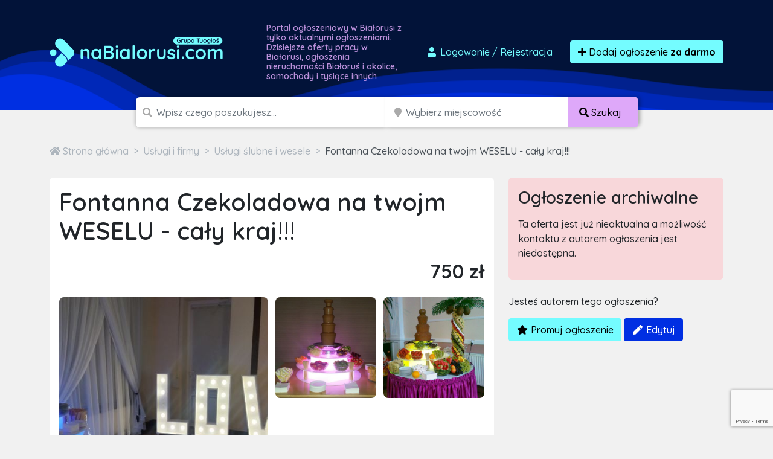

--- FILE ---
content_type: text/html; charset=utf-8
request_url: https://www.google.com/recaptcha/api2/anchor?ar=1&k=6LcGL2waAAAAAFvyq9eZuOpExVXA7oMTBKT3GRF5&co=aHR0cHM6Ly9uYWJpYWxvcnVzaS5jb206NDQz&hl=en&v=PoyoqOPhxBO7pBk68S4YbpHZ&size=invisible&anchor-ms=20000&execute-ms=30000&cb=qh0qyib7b1g
body_size: 48742
content:
<!DOCTYPE HTML><html dir="ltr" lang="en"><head><meta http-equiv="Content-Type" content="text/html; charset=UTF-8">
<meta http-equiv="X-UA-Compatible" content="IE=edge">
<title>reCAPTCHA</title>
<style type="text/css">
/* cyrillic-ext */
@font-face {
  font-family: 'Roboto';
  font-style: normal;
  font-weight: 400;
  font-stretch: 100%;
  src: url(//fonts.gstatic.com/s/roboto/v48/KFO7CnqEu92Fr1ME7kSn66aGLdTylUAMa3GUBHMdazTgWw.woff2) format('woff2');
  unicode-range: U+0460-052F, U+1C80-1C8A, U+20B4, U+2DE0-2DFF, U+A640-A69F, U+FE2E-FE2F;
}
/* cyrillic */
@font-face {
  font-family: 'Roboto';
  font-style: normal;
  font-weight: 400;
  font-stretch: 100%;
  src: url(//fonts.gstatic.com/s/roboto/v48/KFO7CnqEu92Fr1ME7kSn66aGLdTylUAMa3iUBHMdazTgWw.woff2) format('woff2');
  unicode-range: U+0301, U+0400-045F, U+0490-0491, U+04B0-04B1, U+2116;
}
/* greek-ext */
@font-face {
  font-family: 'Roboto';
  font-style: normal;
  font-weight: 400;
  font-stretch: 100%;
  src: url(//fonts.gstatic.com/s/roboto/v48/KFO7CnqEu92Fr1ME7kSn66aGLdTylUAMa3CUBHMdazTgWw.woff2) format('woff2');
  unicode-range: U+1F00-1FFF;
}
/* greek */
@font-face {
  font-family: 'Roboto';
  font-style: normal;
  font-weight: 400;
  font-stretch: 100%;
  src: url(//fonts.gstatic.com/s/roboto/v48/KFO7CnqEu92Fr1ME7kSn66aGLdTylUAMa3-UBHMdazTgWw.woff2) format('woff2');
  unicode-range: U+0370-0377, U+037A-037F, U+0384-038A, U+038C, U+038E-03A1, U+03A3-03FF;
}
/* math */
@font-face {
  font-family: 'Roboto';
  font-style: normal;
  font-weight: 400;
  font-stretch: 100%;
  src: url(//fonts.gstatic.com/s/roboto/v48/KFO7CnqEu92Fr1ME7kSn66aGLdTylUAMawCUBHMdazTgWw.woff2) format('woff2');
  unicode-range: U+0302-0303, U+0305, U+0307-0308, U+0310, U+0312, U+0315, U+031A, U+0326-0327, U+032C, U+032F-0330, U+0332-0333, U+0338, U+033A, U+0346, U+034D, U+0391-03A1, U+03A3-03A9, U+03B1-03C9, U+03D1, U+03D5-03D6, U+03F0-03F1, U+03F4-03F5, U+2016-2017, U+2034-2038, U+203C, U+2040, U+2043, U+2047, U+2050, U+2057, U+205F, U+2070-2071, U+2074-208E, U+2090-209C, U+20D0-20DC, U+20E1, U+20E5-20EF, U+2100-2112, U+2114-2115, U+2117-2121, U+2123-214F, U+2190, U+2192, U+2194-21AE, U+21B0-21E5, U+21F1-21F2, U+21F4-2211, U+2213-2214, U+2216-22FF, U+2308-230B, U+2310, U+2319, U+231C-2321, U+2336-237A, U+237C, U+2395, U+239B-23B7, U+23D0, U+23DC-23E1, U+2474-2475, U+25AF, U+25B3, U+25B7, U+25BD, U+25C1, U+25CA, U+25CC, U+25FB, U+266D-266F, U+27C0-27FF, U+2900-2AFF, U+2B0E-2B11, U+2B30-2B4C, U+2BFE, U+3030, U+FF5B, U+FF5D, U+1D400-1D7FF, U+1EE00-1EEFF;
}
/* symbols */
@font-face {
  font-family: 'Roboto';
  font-style: normal;
  font-weight: 400;
  font-stretch: 100%;
  src: url(//fonts.gstatic.com/s/roboto/v48/KFO7CnqEu92Fr1ME7kSn66aGLdTylUAMaxKUBHMdazTgWw.woff2) format('woff2');
  unicode-range: U+0001-000C, U+000E-001F, U+007F-009F, U+20DD-20E0, U+20E2-20E4, U+2150-218F, U+2190, U+2192, U+2194-2199, U+21AF, U+21E6-21F0, U+21F3, U+2218-2219, U+2299, U+22C4-22C6, U+2300-243F, U+2440-244A, U+2460-24FF, U+25A0-27BF, U+2800-28FF, U+2921-2922, U+2981, U+29BF, U+29EB, U+2B00-2BFF, U+4DC0-4DFF, U+FFF9-FFFB, U+10140-1018E, U+10190-1019C, U+101A0, U+101D0-101FD, U+102E0-102FB, U+10E60-10E7E, U+1D2C0-1D2D3, U+1D2E0-1D37F, U+1F000-1F0FF, U+1F100-1F1AD, U+1F1E6-1F1FF, U+1F30D-1F30F, U+1F315, U+1F31C, U+1F31E, U+1F320-1F32C, U+1F336, U+1F378, U+1F37D, U+1F382, U+1F393-1F39F, U+1F3A7-1F3A8, U+1F3AC-1F3AF, U+1F3C2, U+1F3C4-1F3C6, U+1F3CA-1F3CE, U+1F3D4-1F3E0, U+1F3ED, U+1F3F1-1F3F3, U+1F3F5-1F3F7, U+1F408, U+1F415, U+1F41F, U+1F426, U+1F43F, U+1F441-1F442, U+1F444, U+1F446-1F449, U+1F44C-1F44E, U+1F453, U+1F46A, U+1F47D, U+1F4A3, U+1F4B0, U+1F4B3, U+1F4B9, U+1F4BB, U+1F4BF, U+1F4C8-1F4CB, U+1F4D6, U+1F4DA, U+1F4DF, U+1F4E3-1F4E6, U+1F4EA-1F4ED, U+1F4F7, U+1F4F9-1F4FB, U+1F4FD-1F4FE, U+1F503, U+1F507-1F50B, U+1F50D, U+1F512-1F513, U+1F53E-1F54A, U+1F54F-1F5FA, U+1F610, U+1F650-1F67F, U+1F687, U+1F68D, U+1F691, U+1F694, U+1F698, U+1F6AD, U+1F6B2, U+1F6B9-1F6BA, U+1F6BC, U+1F6C6-1F6CF, U+1F6D3-1F6D7, U+1F6E0-1F6EA, U+1F6F0-1F6F3, U+1F6F7-1F6FC, U+1F700-1F7FF, U+1F800-1F80B, U+1F810-1F847, U+1F850-1F859, U+1F860-1F887, U+1F890-1F8AD, U+1F8B0-1F8BB, U+1F8C0-1F8C1, U+1F900-1F90B, U+1F93B, U+1F946, U+1F984, U+1F996, U+1F9E9, U+1FA00-1FA6F, U+1FA70-1FA7C, U+1FA80-1FA89, U+1FA8F-1FAC6, U+1FACE-1FADC, U+1FADF-1FAE9, U+1FAF0-1FAF8, U+1FB00-1FBFF;
}
/* vietnamese */
@font-face {
  font-family: 'Roboto';
  font-style: normal;
  font-weight: 400;
  font-stretch: 100%;
  src: url(//fonts.gstatic.com/s/roboto/v48/KFO7CnqEu92Fr1ME7kSn66aGLdTylUAMa3OUBHMdazTgWw.woff2) format('woff2');
  unicode-range: U+0102-0103, U+0110-0111, U+0128-0129, U+0168-0169, U+01A0-01A1, U+01AF-01B0, U+0300-0301, U+0303-0304, U+0308-0309, U+0323, U+0329, U+1EA0-1EF9, U+20AB;
}
/* latin-ext */
@font-face {
  font-family: 'Roboto';
  font-style: normal;
  font-weight: 400;
  font-stretch: 100%;
  src: url(//fonts.gstatic.com/s/roboto/v48/KFO7CnqEu92Fr1ME7kSn66aGLdTylUAMa3KUBHMdazTgWw.woff2) format('woff2');
  unicode-range: U+0100-02BA, U+02BD-02C5, U+02C7-02CC, U+02CE-02D7, U+02DD-02FF, U+0304, U+0308, U+0329, U+1D00-1DBF, U+1E00-1E9F, U+1EF2-1EFF, U+2020, U+20A0-20AB, U+20AD-20C0, U+2113, U+2C60-2C7F, U+A720-A7FF;
}
/* latin */
@font-face {
  font-family: 'Roboto';
  font-style: normal;
  font-weight: 400;
  font-stretch: 100%;
  src: url(//fonts.gstatic.com/s/roboto/v48/KFO7CnqEu92Fr1ME7kSn66aGLdTylUAMa3yUBHMdazQ.woff2) format('woff2');
  unicode-range: U+0000-00FF, U+0131, U+0152-0153, U+02BB-02BC, U+02C6, U+02DA, U+02DC, U+0304, U+0308, U+0329, U+2000-206F, U+20AC, U+2122, U+2191, U+2193, U+2212, U+2215, U+FEFF, U+FFFD;
}
/* cyrillic-ext */
@font-face {
  font-family: 'Roboto';
  font-style: normal;
  font-weight: 500;
  font-stretch: 100%;
  src: url(//fonts.gstatic.com/s/roboto/v48/KFO7CnqEu92Fr1ME7kSn66aGLdTylUAMa3GUBHMdazTgWw.woff2) format('woff2');
  unicode-range: U+0460-052F, U+1C80-1C8A, U+20B4, U+2DE0-2DFF, U+A640-A69F, U+FE2E-FE2F;
}
/* cyrillic */
@font-face {
  font-family: 'Roboto';
  font-style: normal;
  font-weight: 500;
  font-stretch: 100%;
  src: url(//fonts.gstatic.com/s/roboto/v48/KFO7CnqEu92Fr1ME7kSn66aGLdTylUAMa3iUBHMdazTgWw.woff2) format('woff2');
  unicode-range: U+0301, U+0400-045F, U+0490-0491, U+04B0-04B1, U+2116;
}
/* greek-ext */
@font-face {
  font-family: 'Roboto';
  font-style: normal;
  font-weight: 500;
  font-stretch: 100%;
  src: url(//fonts.gstatic.com/s/roboto/v48/KFO7CnqEu92Fr1ME7kSn66aGLdTylUAMa3CUBHMdazTgWw.woff2) format('woff2');
  unicode-range: U+1F00-1FFF;
}
/* greek */
@font-face {
  font-family: 'Roboto';
  font-style: normal;
  font-weight: 500;
  font-stretch: 100%;
  src: url(//fonts.gstatic.com/s/roboto/v48/KFO7CnqEu92Fr1ME7kSn66aGLdTylUAMa3-UBHMdazTgWw.woff2) format('woff2');
  unicode-range: U+0370-0377, U+037A-037F, U+0384-038A, U+038C, U+038E-03A1, U+03A3-03FF;
}
/* math */
@font-face {
  font-family: 'Roboto';
  font-style: normal;
  font-weight: 500;
  font-stretch: 100%;
  src: url(//fonts.gstatic.com/s/roboto/v48/KFO7CnqEu92Fr1ME7kSn66aGLdTylUAMawCUBHMdazTgWw.woff2) format('woff2');
  unicode-range: U+0302-0303, U+0305, U+0307-0308, U+0310, U+0312, U+0315, U+031A, U+0326-0327, U+032C, U+032F-0330, U+0332-0333, U+0338, U+033A, U+0346, U+034D, U+0391-03A1, U+03A3-03A9, U+03B1-03C9, U+03D1, U+03D5-03D6, U+03F0-03F1, U+03F4-03F5, U+2016-2017, U+2034-2038, U+203C, U+2040, U+2043, U+2047, U+2050, U+2057, U+205F, U+2070-2071, U+2074-208E, U+2090-209C, U+20D0-20DC, U+20E1, U+20E5-20EF, U+2100-2112, U+2114-2115, U+2117-2121, U+2123-214F, U+2190, U+2192, U+2194-21AE, U+21B0-21E5, U+21F1-21F2, U+21F4-2211, U+2213-2214, U+2216-22FF, U+2308-230B, U+2310, U+2319, U+231C-2321, U+2336-237A, U+237C, U+2395, U+239B-23B7, U+23D0, U+23DC-23E1, U+2474-2475, U+25AF, U+25B3, U+25B7, U+25BD, U+25C1, U+25CA, U+25CC, U+25FB, U+266D-266F, U+27C0-27FF, U+2900-2AFF, U+2B0E-2B11, U+2B30-2B4C, U+2BFE, U+3030, U+FF5B, U+FF5D, U+1D400-1D7FF, U+1EE00-1EEFF;
}
/* symbols */
@font-face {
  font-family: 'Roboto';
  font-style: normal;
  font-weight: 500;
  font-stretch: 100%;
  src: url(//fonts.gstatic.com/s/roboto/v48/KFO7CnqEu92Fr1ME7kSn66aGLdTylUAMaxKUBHMdazTgWw.woff2) format('woff2');
  unicode-range: U+0001-000C, U+000E-001F, U+007F-009F, U+20DD-20E0, U+20E2-20E4, U+2150-218F, U+2190, U+2192, U+2194-2199, U+21AF, U+21E6-21F0, U+21F3, U+2218-2219, U+2299, U+22C4-22C6, U+2300-243F, U+2440-244A, U+2460-24FF, U+25A0-27BF, U+2800-28FF, U+2921-2922, U+2981, U+29BF, U+29EB, U+2B00-2BFF, U+4DC0-4DFF, U+FFF9-FFFB, U+10140-1018E, U+10190-1019C, U+101A0, U+101D0-101FD, U+102E0-102FB, U+10E60-10E7E, U+1D2C0-1D2D3, U+1D2E0-1D37F, U+1F000-1F0FF, U+1F100-1F1AD, U+1F1E6-1F1FF, U+1F30D-1F30F, U+1F315, U+1F31C, U+1F31E, U+1F320-1F32C, U+1F336, U+1F378, U+1F37D, U+1F382, U+1F393-1F39F, U+1F3A7-1F3A8, U+1F3AC-1F3AF, U+1F3C2, U+1F3C4-1F3C6, U+1F3CA-1F3CE, U+1F3D4-1F3E0, U+1F3ED, U+1F3F1-1F3F3, U+1F3F5-1F3F7, U+1F408, U+1F415, U+1F41F, U+1F426, U+1F43F, U+1F441-1F442, U+1F444, U+1F446-1F449, U+1F44C-1F44E, U+1F453, U+1F46A, U+1F47D, U+1F4A3, U+1F4B0, U+1F4B3, U+1F4B9, U+1F4BB, U+1F4BF, U+1F4C8-1F4CB, U+1F4D6, U+1F4DA, U+1F4DF, U+1F4E3-1F4E6, U+1F4EA-1F4ED, U+1F4F7, U+1F4F9-1F4FB, U+1F4FD-1F4FE, U+1F503, U+1F507-1F50B, U+1F50D, U+1F512-1F513, U+1F53E-1F54A, U+1F54F-1F5FA, U+1F610, U+1F650-1F67F, U+1F687, U+1F68D, U+1F691, U+1F694, U+1F698, U+1F6AD, U+1F6B2, U+1F6B9-1F6BA, U+1F6BC, U+1F6C6-1F6CF, U+1F6D3-1F6D7, U+1F6E0-1F6EA, U+1F6F0-1F6F3, U+1F6F7-1F6FC, U+1F700-1F7FF, U+1F800-1F80B, U+1F810-1F847, U+1F850-1F859, U+1F860-1F887, U+1F890-1F8AD, U+1F8B0-1F8BB, U+1F8C0-1F8C1, U+1F900-1F90B, U+1F93B, U+1F946, U+1F984, U+1F996, U+1F9E9, U+1FA00-1FA6F, U+1FA70-1FA7C, U+1FA80-1FA89, U+1FA8F-1FAC6, U+1FACE-1FADC, U+1FADF-1FAE9, U+1FAF0-1FAF8, U+1FB00-1FBFF;
}
/* vietnamese */
@font-face {
  font-family: 'Roboto';
  font-style: normal;
  font-weight: 500;
  font-stretch: 100%;
  src: url(//fonts.gstatic.com/s/roboto/v48/KFO7CnqEu92Fr1ME7kSn66aGLdTylUAMa3OUBHMdazTgWw.woff2) format('woff2');
  unicode-range: U+0102-0103, U+0110-0111, U+0128-0129, U+0168-0169, U+01A0-01A1, U+01AF-01B0, U+0300-0301, U+0303-0304, U+0308-0309, U+0323, U+0329, U+1EA0-1EF9, U+20AB;
}
/* latin-ext */
@font-face {
  font-family: 'Roboto';
  font-style: normal;
  font-weight: 500;
  font-stretch: 100%;
  src: url(//fonts.gstatic.com/s/roboto/v48/KFO7CnqEu92Fr1ME7kSn66aGLdTylUAMa3KUBHMdazTgWw.woff2) format('woff2');
  unicode-range: U+0100-02BA, U+02BD-02C5, U+02C7-02CC, U+02CE-02D7, U+02DD-02FF, U+0304, U+0308, U+0329, U+1D00-1DBF, U+1E00-1E9F, U+1EF2-1EFF, U+2020, U+20A0-20AB, U+20AD-20C0, U+2113, U+2C60-2C7F, U+A720-A7FF;
}
/* latin */
@font-face {
  font-family: 'Roboto';
  font-style: normal;
  font-weight: 500;
  font-stretch: 100%;
  src: url(//fonts.gstatic.com/s/roboto/v48/KFO7CnqEu92Fr1ME7kSn66aGLdTylUAMa3yUBHMdazQ.woff2) format('woff2');
  unicode-range: U+0000-00FF, U+0131, U+0152-0153, U+02BB-02BC, U+02C6, U+02DA, U+02DC, U+0304, U+0308, U+0329, U+2000-206F, U+20AC, U+2122, U+2191, U+2193, U+2212, U+2215, U+FEFF, U+FFFD;
}
/* cyrillic-ext */
@font-face {
  font-family: 'Roboto';
  font-style: normal;
  font-weight: 900;
  font-stretch: 100%;
  src: url(//fonts.gstatic.com/s/roboto/v48/KFO7CnqEu92Fr1ME7kSn66aGLdTylUAMa3GUBHMdazTgWw.woff2) format('woff2');
  unicode-range: U+0460-052F, U+1C80-1C8A, U+20B4, U+2DE0-2DFF, U+A640-A69F, U+FE2E-FE2F;
}
/* cyrillic */
@font-face {
  font-family: 'Roboto';
  font-style: normal;
  font-weight: 900;
  font-stretch: 100%;
  src: url(//fonts.gstatic.com/s/roboto/v48/KFO7CnqEu92Fr1ME7kSn66aGLdTylUAMa3iUBHMdazTgWw.woff2) format('woff2');
  unicode-range: U+0301, U+0400-045F, U+0490-0491, U+04B0-04B1, U+2116;
}
/* greek-ext */
@font-face {
  font-family: 'Roboto';
  font-style: normal;
  font-weight: 900;
  font-stretch: 100%;
  src: url(//fonts.gstatic.com/s/roboto/v48/KFO7CnqEu92Fr1ME7kSn66aGLdTylUAMa3CUBHMdazTgWw.woff2) format('woff2');
  unicode-range: U+1F00-1FFF;
}
/* greek */
@font-face {
  font-family: 'Roboto';
  font-style: normal;
  font-weight: 900;
  font-stretch: 100%;
  src: url(//fonts.gstatic.com/s/roboto/v48/KFO7CnqEu92Fr1ME7kSn66aGLdTylUAMa3-UBHMdazTgWw.woff2) format('woff2');
  unicode-range: U+0370-0377, U+037A-037F, U+0384-038A, U+038C, U+038E-03A1, U+03A3-03FF;
}
/* math */
@font-face {
  font-family: 'Roboto';
  font-style: normal;
  font-weight: 900;
  font-stretch: 100%;
  src: url(//fonts.gstatic.com/s/roboto/v48/KFO7CnqEu92Fr1ME7kSn66aGLdTylUAMawCUBHMdazTgWw.woff2) format('woff2');
  unicode-range: U+0302-0303, U+0305, U+0307-0308, U+0310, U+0312, U+0315, U+031A, U+0326-0327, U+032C, U+032F-0330, U+0332-0333, U+0338, U+033A, U+0346, U+034D, U+0391-03A1, U+03A3-03A9, U+03B1-03C9, U+03D1, U+03D5-03D6, U+03F0-03F1, U+03F4-03F5, U+2016-2017, U+2034-2038, U+203C, U+2040, U+2043, U+2047, U+2050, U+2057, U+205F, U+2070-2071, U+2074-208E, U+2090-209C, U+20D0-20DC, U+20E1, U+20E5-20EF, U+2100-2112, U+2114-2115, U+2117-2121, U+2123-214F, U+2190, U+2192, U+2194-21AE, U+21B0-21E5, U+21F1-21F2, U+21F4-2211, U+2213-2214, U+2216-22FF, U+2308-230B, U+2310, U+2319, U+231C-2321, U+2336-237A, U+237C, U+2395, U+239B-23B7, U+23D0, U+23DC-23E1, U+2474-2475, U+25AF, U+25B3, U+25B7, U+25BD, U+25C1, U+25CA, U+25CC, U+25FB, U+266D-266F, U+27C0-27FF, U+2900-2AFF, U+2B0E-2B11, U+2B30-2B4C, U+2BFE, U+3030, U+FF5B, U+FF5D, U+1D400-1D7FF, U+1EE00-1EEFF;
}
/* symbols */
@font-face {
  font-family: 'Roboto';
  font-style: normal;
  font-weight: 900;
  font-stretch: 100%;
  src: url(//fonts.gstatic.com/s/roboto/v48/KFO7CnqEu92Fr1ME7kSn66aGLdTylUAMaxKUBHMdazTgWw.woff2) format('woff2');
  unicode-range: U+0001-000C, U+000E-001F, U+007F-009F, U+20DD-20E0, U+20E2-20E4, U+2150-218F, U+2190, U+2192, U+2194-2199, U+21AF, U+21E6-21F0, U+21F3, U+2218-2219, U+2299, U+22C4-22C6, U+2300-243F, U+2440-244A, U+2460-24FF, U+25A0-27BF, U+2800-28FF, U+2921-2922, U+2981, U+29BF, U+29EB, U+2B00-2BFF, U+4DC0-4DFF, U+FFF9-FFFB, U+10140-1018E, U+10190-1019C, U+101A0, U+101D0-101FD, U+102E0-102FB, U+10E60-10E7E, U+1D2C0-1D2D3, U+1D2E0-1D37F, U+1F000-1F0FF, U+1F100-1F1AD, U+1F1E6-1F1FF, U+1F30D-1F30F, U+1F315, U+1F31C, U+1F31E, U+1F320-1F32C, U+1F336, U+1F378, U+1F37D, U+1F382, U+1F393-1F39F, U+1F3A7-1F3A8, U+1F3AC-1F3AF, U+1F3C2, U+1F3C4-1F3C6, U+1F3CA-1F3CE, U+1F3D4-1F3E0, U+1F3ED, U+1F3F1-1F3F3, U+1F3F5-1F3F7, U+1F408, U+1F415, U+1F41F, U+1F426, U+1F43F, U+1F441-1F442, U+1F444, U+1F446-1F449, U+1F44C-1F44E, U+1F453, U+1F46A, U+1F47D, U+1F4A3, U+1F4B0, U+1F4B3, U+1F4B9, U+1F4BB, U+1F4BF, U+1F4C8-1F4CB, U+1F4D6, U+1F4DA, U+1F4DF, U+1F4E3-1F4E6, U+1F4EA-1F4ED, U+1F4F7, U+1F4F9-1F4FB, U+1F4FD-1F4FE, U+1F503, U+1F507-1F50B, U+1F50D, U+1F512-1F513, U+1F53E-1F54A, U+1F54F-1F5FA, U+1F610, U+1F650-1F67F, U+1F687, U+1F68D, U+1F691, U+1F694, U+1F698, U+1F6AD, U+1F6B2, U+1F6B9-1F6BA, U+1F6BC, U+1F6C6-1F6CF, U+1F6D3-1F6D7, U+1F6E0-1F6EA, U+1F6F0-1F6F3, U+1F6F7-1F6FC, U+1F700-1F7FF, U+1F800-1F80B, U+1F810-1F847, U+1F850-1F859, U+1F860-1F887, U+1F890-1F8AD, U+1F8B0-1F8BB, U+1F8C0-1F8C1, U+1F900-1F90B, U+1F93B, U+1F946, U+1F984, U+1F996, U+1F9E9, U+1FA00-1FA6F, U+1FA70-1FA7C, U+1FA80-1FA89, U+1FA8F-1FAC6, U+1FACE-1FADC, U+1FADF-1FAE9, U+1FAF0-1FAF8, U+1FB00-1FBFF;
}
/* vietnamese */
@font-face {
  font-family: 'Roboto';
  font-style: normal;
  font-weight: 900;
  font-stretch: 100%;
  src: url(//fonts.gstatic.com/s/roboto/v48/KFO7CnqEu92Fr1ME7kSn66aGLdTylUAMa3OUBHMdazTgWw.woff2) format('woff2');
  unicode-range: U+0102-0103, U+0110-0111, U+0128-0129, U+0168-0169, U+01A0-01A1, U+01AF-01B0, U+0300-0301, U+0303-0304, U+0308-0309, U+0323, U+0329, U+1EA0-1EF9, U+20AB;
}
/* latin-ext */
@font-face {
  font-family: 'Roboto';
  font-style: normal;
  font-weight: 900;
  font-stretch: 100%;
  src: url(//fonts.gstatic.com/s/roboto/v48/KFO7CnqEu92Fr1ME7kSn66aGLdTylUAMa3KUBHMdazTgWw.woff2) format('woff2');
  unicode-range: U+0100-02BA, U+02BD-02C5, U+02C7-02CC, U+02CE-02D7, U+02DD-02FF, U+0304, U+0308, U+0329, U+1D00-1DBF, U+1E00-1E9F, U+1EF2-1EFF, U+2020, U+20A0-20AB, U+20AD-20C0, U+2113, U+2C60-2C7F, U+A720-A7FF;
}
/* latin */
@font-face {
  font-family: 'Roboto';
  font-style: normal;
  font-weight: 900;
  font-stretch: 100%;
  src: url(//fonts.gstatic.com/s/roboto/v48/KFO7CnqEu92Fr1ME7kSn66aGLdTylUAMa3yUBHMdazQ.woff2) format('woff2');
  unicode-range: U+0000-00FF, U+0131, U+0152-0153, U+02BB-02BC, U+02C6, U+02DA, U+02DC, U+0304, U+0308, U+0329, U+2000-206F, U+20AC, U+2122, U+2191, U+2193, U+2212, U+2215, U+FEFF, U+FFFD;
}

</style>
<link rel="stylesheet" type="text/css" href="https://www.gstatic.com/recaptcha/releases/PoyoqOPhxBO7pBk68S4YbpHZ/styles__ltr.css">
<script nonce="GaxW29ANZeGO7L6oH7gGAg" type="text/javascript">window['__recaptcha_api'] = 'https://www.google.com/recaptcha/api2/';</script>
<script type="text/javascript" src="https://www.gstatic.com/recaptcha/releases/PoyoqOPhxBO7pBk68S4YbpHZ/recaptcha__en.js" nonce="GaxW29ANZeGO7L6oH7gGAg">
      
    </script></head>
<body><div id="rc-anchor-alert" class="rc-anchor-alert"></div>
<input type="hidden" id="recaptcha-token" value="[base64]">
<script type="text/javascript" nonce="GaxW29ANZeGO7L6oH7gGAg">
      recaptcha.anchor.Main.init("[\x22ainput\x22,[\x22bgdata\x22,\x22\x22,\[base64]/[base64]/MjU1Ong/[base64]/[base64]/[base64]/[base64]/[base64]/[base64]/[base64]/[base64]/[base64]/[base64]/[base64]/[base64]/[base64]/[base64]/[base64]\\u003d\x22,\[base64]\\u003d\x22,\x22w75hwqfDlsOaS8OXw5rDisOyYMOvd8O8Y8KwwpfDvHDDrCgDWh8RwoXCl8K/[base64]/XcO7w7HCrsOGwponGAjCuMKcw6/[base64]/wp/CoD7DpD7CrMOSeUNzwo4NwpZPXcKsehbCosOOw77CuTvCp0pBw5nDjknDqQ7CgRVxwpvDr8OowpYGw6kFXsKyKGrCjcKqAMOhwp7DgwkQwrnDisKBAQo2RMOhA1wNQMO4ZXXDl8K3w7HDrGtDJQoOw4vCusOZw4RJwonDnlrClxJ/w7zCnxlQwrg5ZiUlVn/Ck8K/w6rClcKuw7IRDDHCpxh6wolhAsKLc8K1wrXCgBQFVgDCi27Dl10Jw6kPw7PDqCt1SHtREcKKw4pMw6lowrIYw4TDrSDCrS/ClsKKwq/DjxI/ZsKtwoHDjxkpbMO7w47DicK9w6vDol3Cq1NUWcOfFcKnMcKhw4fDn8KzDxl4wp/CtsO/[base64]/CiHxnQHrDlyzDvMK2CMKjfxISw4o5cQbCtVBuwqcaw7nDp8K6ChXCmGfDvMKod8K6bcOuw4gZcsOcDMKHTGfCvwFKKcOhwr/CsQw6w6PDh8OaTsKmXsK6F1tMw5dVwrl/w6QLFjIzTXjCi3vCucOCNAEjw4nCv8O0wqbCsStXwookwpHDhg/DuQQiwr/Cv8ONVcOvEcKQw5pXF8Kswok9wpXClMKEVAUhecO8BsKtw47Dkk8Aw7kYwpjCklfDpX9lZMKZw60kw581AmDDlsOLeH/DkGR5d8KFPVDDg17DqGvDt1ZnEsK5BcKow5jDk8K8w6bDjsKJaMKYw7TCtlDCjVHDvx1Nwop5w6JIwrxNDsKZw6TDgcOJL8KYwofCuTfClMKMdsOuwrjCmsOfw6bCmMKUwrlcwro7w5x/ShnCpRXCnns9Z8K9ZMOXSsKJw5/Dtjxpw4tRRTrCqDA6wpY8I1vDsMKxwrbDkcKowozDsSZrw5zCksOiLMO1w5d7w4QRFsKHw4lWPcO4wrTDkWzCpcKiw4/CsCQcBcK7wp5mBDDDscK9LHPDi8OJHUFaWR/DpmDCmGFsw58rUcKcTMOQwqbCrsKaN33DjMOxwrvDmMKQw7JYw4R2csK+wpXCgsOGw67DomjCqsKrKShvQVXDssOIwrguLWMNwrvDlE5vFsK+w71NS8K6RRTDoiHCijzDhGI8FBbDi8O5wrxAE8OaEhfCocOkTnVuwpLCpcKOwoHDnjzDp055wpwjZcKSZ8O/Z2MBworCkA3DmcOAdmHDqU9CwqvDusKQwoUJIMO5UlDCkMKSZXfCqi1MYMOhAMKzwo/Dm8K7TsKIKMORVngpw6DCvsK3w4DDrsK6J3vDpsK8w4svFMKNw7XCtcKnw7hOSRDDk8KkUSwdB1bDmsOZw5jDlcK6SBBxKsOpN8KWwrgvwp0BZULDrsOtwqBSwpDClznDkWPDrMK/EsKxekEGAMOdwrNgwrLDmGzDiMK0I8OWBhPCkcKAVMOjwokWXBxFCnozG8OGc23DrcOCZ8Omw7DDh8OTPcOew7ROwozCmMKLw6Unw5AnG8OdMjBVw79EZMOLw4NSwqQzwq/Dm8OTwqnDi1PCksKMV8OFKns/XXpffMKSb8ODw5xxw57DgcKjwprCg8Kmw73Ct1d7cTsyPituRC9Iw7LCtMKtDsOofjjClEXDhsO1wqDDliDDkcKJwolPCBPDrh9PwqR6GsOUw44qwpdDGWLDuMO/DMOZwp1hSB0kw6XChMOjMAjCscOaw7HDr0fDjsKCKkcOwotww480fMOqwod/cnPCqDRYw4cta8O0X3TClQDChhzCp2NsG8KeOMKpccODGcO2QMO3w7YgBVhnPRHChcO+SiXDlsKmw7XDhhPCncOUw6lWVCPDh0rCg31VwqMOYMKCa8Okwp9PdXQzZ8OgwpkjB8KeeznDgQ/DmTcNJwoTdcKXwrZ4VMKTwrVlwqRDw4PChGt1wp5tUDXDn8OPW8O0OizDlD1sDGfDm2PCosOiecOqHRMicFjCpcOOwpzDqQzCuTYdwrXClRnCvsKrw6/Du8OeHsO0w5bDiMKPaDQYFMKfw7nCqGJcw7vDhkPDhcKCBnXDg2hgYUo3w4PCmHXCgMKVwo/DvFhdwrcpw61PwqEdSGHDhVTDisKCw6vCqMKnUMKpH2A5T2vDn8KPPErDqhEnw5jCpVZvwosSHWw7bRFqw6PCvcOVHiMewrvCtHx8w6gJwr7CnsO9enHDicKaw4bDkEvClz4GwpXCuMK+V8Oewo/Dg8OZw4x6wqFUbcOpEcKHMcOtwrjCg8Kxw5nDr0/[base64]/[base64]/[base64]/CjMK/[base64]/IH55XcOjwqHCm8K6w4YhEATCr8KoHS5Mw6wfC2rDnnHCicKhT8K6WMKyRcK8w6/Ck1DDtFPDocKVw6VJw7NHC8KgwrXCjT/DhVTDkwzDuFPDqDvCnADDsD4zUHfDnCdBRTxEF8KBOCzDvcO1woPDpcKCwrJhw7YRwqHDgWHChX11TMKVGg4tMCvCjsOnTzPCvMOMwr/DjBFCB3nCjcKww7lmdsKfwoIpwpc2AsOOYQkpHsKHw6ovZ1B4wq42MsKwwqM6wqx2EcOYeRLDm8Otw7Qdw4HCvsObEMK+woR4VsKCb3/[base64]/[base64]/DlMOJLsKeWsOFK2DDhcKkw6/CqDUmwo/[base64]/[base64]/[base64]/Cv2vDksKNw7vCosK6EsOpw6lvBsOKw7PCj8OqGkTDo3vCiEd3wrvDnTTCusKBGB0fPGfCrcOaRcKgXkLCmiLCjMOvwp5awr3CrFDDoHQvwrLCvX/DrmvDi8OndMOMwobDsmhLFUnDpjFBDMOMbsOBX3IAOEzDnmMcVljCoSUOw5lvwoHCi8OzbsOVwrzCusOHwpjCnld1C8KGW23Cjy4gw4HCm8KUW1EhP8KjwpYzw6goIAnDosKqVMKFY1jCvU/DkMK1w7FxG08aUVVUw7lQw7h3woXCnMK4w4LCiT7CrgBMecKHw4YndQPCj8OywpZgAQdhw6MiXMK/XCPClRlvw7TCqxbDu0ElJWQNAR/DrQgyw47DscOpPTFxGsKcwqhsH8K5w7fCjF9mH1EfCcOLb8KUwojDj8OnwqwMwrHDrDXDusORwrcIw5Bsw45aWXTDpXw8wpnDrm7Dh8KqSsK7woQiw4/CpcKcVcOHY8KuwqM8e0XCniFyO8KEacOpHsOjwpRUNinCt8OhUMKVw7PDvsOfwosDexN5w63CjcKccsORwpNyYX7Dr1/Ci8OHf8KtWk9OwrrDv8KowrxjXcOXwpsfPMO3w4UQLcK6w7oaTMOEOWkpwqt3wpjCusKMwrjDh8KyfcOfwpbCsGBYw7rCjyrCucKXcMKULMONwrQcCMKnAsKVw7AsRMOfw7DDq8K9ZEUkw5VfDsOJwoR+w5B7w63Dkh/CmCzDucKtwqTCosKjw43CnWbCtsOHw7HDtcOHacOhf0oPKlBLZUXDlnQBw6vCrVLDu8OJXCkjdcKRfjHDpD/CtT/DrsKfEMKkcDzDoMK/[base64]/Cq8ODwrcWwonCk8KiIxPChQ8GfcO8w7tBw7gbw7F4wpHDkcK1dkvDiMKNwpjCn0vChMO3WcOEwrI+w5DDh3XCr8OJD8KbXglAEMKfwo/DqU5IYsK3ZcONwrx9R8OuPAkGNMOsCsOKw43DkBNdLFksw4zDhcKxQQDCtcOOw5PDtBzCoVjDvBXDshI/[base64]/ChcOEAUDCocOzdMOhLsOFw7LCosOQKAzDtMOhwpLCh8O/dsKawoXDksOEw7FVw4MlATclw5gWTEhtVD3DqG/CnsOTHMKTIsOTw5YbIcO0FcKLw5wPwqLCjsOlw7jDggvDpcOIS8K2fhtUYlvDmcOxAsOsw43DqMKzw4xUwqjDuRwQAU7CvQpYQ1YsG1UDw5IHFsOnwrVCEx7CoA/[base64]/DtTDDoMKKwrhEAcOawq/[base64]/wpEtwpTChjosH2BTw67Ds14JHsOyw74qwqbDgMOGRhhwDsKsMQHComTDksKwLcKLC0TClMO3wo3CkjvCqsKUQCIJw6xeaB/[base64]/DkTbDuy58bcKWIMKew7XClMKQwo/DvsOCw4fCscKAVsONMhoYCMK+Km/[base64]/DsKJXsKWUQ/CkcOJO8OxdMKnwp9ew7TCm0fCoMKrecKib8ODwpg5FsOKw4VxwqHCkMOoXWh7ccKRw7FFZMKkekzDvcOiwpBxacOFw4vCrFrCsRsWw6E1wqVbX8KHfsKkExHDvXB4d8KEwr3Ci8KAw6HDmMKgw5zDnQ3CkXzCpsKaw6vCn8KNw5/ChijCn8K1S8KaZFTDlMOrw6nDkMKDw7XDhcO2wokSccKwwp14RyoXw7dywrpTVsKvwpPDshzDl8Kzw5LDjMOnG2kVwpYzwp/Dr8KewrMdSsK4QlnCssOiwprCgsKcwr/CpzvCgDbCssOZwpHDmsODwpxZwrJuHcO5wqEjwrRcfcO1wrY9XsK0w6EaYcKSwrQ9w75qwpfDjw/CsA/DoHPClcONH8Kiw6duwrzDvcOWAcOgLh4NVsKuBCsqLsO8aMONbcOubcKBwpbDrWnChcKOw7jCpXHDvylaKWDCkBpJw4Q1w4xkwprChzrDuE/[base64]/[base64]/DjcOow6Jtw7U+wpbDgMKJWcOowrBZRcKrwowpwq7Cv8OEw6sfIMKSOsKgccO2w593w4xEw6lcw5LCpSM+w7nCgcKsw6BALsKcMgTCo8K5eRrCplvDu8OYwpjDnwsuw6fCn8OdV8OjYcOUwpV2Rn8kw6TDksOowp42akzCksK8wpPCmH4uw4TDtsK5fFLDrsOXJR/Cm8O1CB/CnVYtwrjCnQLDqW9Mw7t1R8O4I2VPw4bCpsKPw53Cq8Kcw7vDqD1/McK7wozCksKRFmJCw7TDkHhlwp7DkBB2w7nDnMKCBEfDg2/CkcKIL1wtw77Cs8OowqUqwpfCg8Okwpl+w6/[base64]/DlMOnw6tjw71Ww7DDiAbDhEzDr8K9wrbCncK2wpFtIMO/U8O/[base64]/OH5yfm7CiS/CslROwqDDlHtsVMKlwrjDhcKGwoZow71HwqfDocKZwpjCmcONLcKxw77Dk8OywpoFaxDCusK7w7LDpcO+G2bDu8Ozw4vDmsKCDR7DogEiwqoMN8O9wp/CghFFwrV+UMOyciABUXd8wqrCgEM2L8OwaMKbIFM/SkR6NMOGwrHCo8Kxd8KOBi1vXV7CrDolVzPCo8OBwr7Cpl3CqnTDtMORw6fCqQ3DrSfCisORPsKPOMKCwqbCqcOBMcKWOMOow5vCgSbCoEbCmV8Pw4rCkcKzLAtZw7LDjR9sw5I/w6prwod5DnAUwpQ7w545DBkVVUnDkTfCmMOiVRFTwok9WDHCkHgXSsKFJsK1w7/CqmjDo8KrwpbChsKgdMO2SWbChDFGwq7DslfDkcKHw4c5wqvCpsOhBizDmSwYwrTDtRhadjPDrMOEwolfw4jChTxRKsKow6VywqzDr8Kjw7zDl0IIw5TCiMK5wqJuwphfAsOnwq3CusKqIMOKSsKzwrzCgcKjw7NawoTCjMKGw4gvecKdT8OEAcOXw5/CukbCpMOxJBTDnEnChEkRwoXDjMK5A8Ogwq4LwoYyNG4TwpIAL8K3w6YoETEBwqQowp/DrUjCgsKfDHkbw5fCsgcyJsOpwpLDjcOUwqLCoS/[base64]/CrjnCgsK+w49Cw5XDrSHDiMObdcOkL8OreVlsfjsFw5MRRn3CsMKtfGIzw5bDgyNYSsORRFbDlj7DgUUJDMOOES3DksOIwrfCgFE6wpLDjSxZPcODBHckUnrCjcKxwrRgbS/ClsOYwpHCh8K/[base64]/[base64]/wp50w5JmZD3CiGVYwpjCmMKOMGA4w4k4wqE2FMK/w6fCn1LDiMOOccOEwq/[base64]/DmsO1M8KSwobCrRx1w6PDtAjCjTXCoMOIw4vDg8OSwqUpw45uDSU+wqcZVj09wrfDksOcFsK/w7XCo8OJw4dWNMKtGA9Qw7tsfcKZw7wOw4RBZMK8w7daw4QcwqXCs8O/IBjDnTXDhsOLw7nClHVfBcOdw5LDtSYJJnnDmG42w5g9DsO5w5ZNXD3DmMKFSVYewp9ld8O/w73Dp8KwUMKbZMKvw5HDvsKNDitnwqoQTsKydsKawoTDu2/[base64]/wqrDmsKqKBN4w7dow5kgw6bDtkPDocOBRXvDo8OGw7llwpY3wpAPw5jDiytrPMKfZ8K7w714w4Y6GcO5fiomBUPCliLDhMKIwr3DuVNRw5PCul/CmcKDTGHClcOlJsOXw4keD2vCoWNeHxPCr8OQfcKDw50UwrNBcCFiw5DDoMKEAMObw5lCw5DCjcOnSsOKZ38Owo4IM8KBwrbCvE3Ct8OISMKVSiXDuCRVAMOXw4Abw7HDr8KZMkR/[base64]/ChVRfcMKrfcKDwqFPFGk/JwkqF8Kww5rCkyvDtsOqwpHCjyZeeiULfEtmw78Cwp/Ds39wwpvDryfChUXDq8OpBsO7GMKuwphGJwTDvMKpNXTDvMOcwrvDsC/Dshs0w7LCuCUqwrXDpxfDlMOVwpFdwojDoMKDw61Yw4dTwrxJw7NqdMKkN8OwAmPDh8K5G14GUsKjw6gIwrDDrn3Dq0Nvw7HDvcKqwrBrH8O6MkHCosObD8OwYy/[base64]/[base64]/[base64]/Cr8O8ZMK+wpAXw5HDnsKVHBnCiMKobMOhVRZKS8ORE2nCsCZGwqrDugjCjG/DqQ7DmTvCrxIQwrjDgUrDrsOjJxMwLMKzwrIbw7YFw6PDoBw3w5NBN8KtdTTCtsKcF8OzQW/CiyrDp08sRi0BJMOjLsKAw7xaw5pRN8OYwoTDrUMqP3DDn8KXwoEfBMOiBXLDnsOZwoPCs8Kiw7VYw4lTQmJaBFPDj1/Dp2zCkyrCqsKwP8OYCMOCVUPDmcKXDAPDhDIwSVHDicOJbcOYwppQEk8mFcO8fcKZw7ctasOFwqLDv1AhRF3ChB9Rw7cjwo/CgxLDhidXw45zwqPDikbCq8KGWcOawoHChjB9wpDDsUl7WcKiaXAdw7JVw7gLw51cwpJQa8OseMOwWsOTUMK2PsOHwrTCrE3CoXTCucKGwoXDv8KrcH/DgQsBwpXDncOLwrbCjcOYATpzwqBbwrTDvT8CD8OZwprCixAMwppjw6kwe8OFwqvDsGAgQFRYFsKHI8O9wqUXHMOmdinDlcKGEsORFsKYwrM0EcODeMKhwpl5S0DDvgLDhxE7wpYmbwnDg8K9ZsODwrcRDMKwSMKeEVjCu8OlGsKNw5vCo8KJJ1towpMKwq/CrnIXw6/DsScOwrPChcKAXkxME2BbQ8OmT23CoDU6WhxYRB/DixLDqMOZMW96w7N2PMKSBsKWacONwpBJwpfDpXh5MFnCmCt4Dj0Xw5MITyfCgsK2JlnCnTBSwrMpcAwPw67CpsO/w6bCscKdw4tsw7nDjQBfwojCjMKlw7XCn8KCGy1RQMOMWBLChcKfTcO2MA/[base64]/[base64]/ClcKswrQYw5nDpj8Tw4LDnsK+w7DDkzMuwo5/[base64]/w7DDtcKpY8KwwqhKwo1fwqbCiXDDlwnDicOseMKZbcKnw5XDik9RMipiwpLDn8OtA8OAw7FfEcOwJgPDg8Kzw6/CsDLCg8K1w6XCp8OFNcOGVGIJQsKINiFLwqcLw4bCuTB4wolVw5NFHRXDo8KrwqN4VcK0w4/CtS12LMOKw7LDryTCuw8iwogzwrgrUcKQT2dowofDksOED3dmw48dwrrDjGRFw7zChwkHLwDCtSs9ZcK2w53DqktOIMOjWxQOFcOhFiUCw4/Cg8KgUALDhMOdwr/Dqw8Ow5HDm8Otw6lIw7DDksO1AMO7TQlxwpTCrQHDhl41wqvCoidMwpTCucK0d1pcGMOTIjNrWG/CoMKPRsKFwr/DosOecl8fwplgDMKkUsOOBMOlWcO8U8OrwpHDsMKaLkjCjBkCw6/Cq8KEKsKJw6hKw67DmsOlHB1gYMONw7vCjcKATSQQDcOxw5Biw6PDqCvCuMOIwot/cMKPbMOcNcK5wqzCkMOQcExSw6Qcw68twpvCoxDCvsKdC8Knw4/DmzkjwolHwptxwrFYwqbCoHLDo3XCh1l6w47ChsKSwq3DuVPCgsO7w57Du3PCmxrCsQnDj8OEe2rDrh/DqMOEw4zCg8K2HsKvS8KtKMOzAMK2w6TCrcORwofCvhAnCBQIVT4XWcOYHsKnw4/DvcOVwr1Awq/DqFU3PsKYWCxKPsOoUVNow7YYwocaH8K6UcO0DMKkVMOEOMKgw5ESf3DDtMO1w4ghZsO2wqxow5bCoEbCusOVw7/CpcKaw43Dm8ODw5M6wrB2UcOewpdXdjnDq8OnDsKXwoUmw6XCt1fCqMKKw4zDkA7ChMKkSjMSw6nDnBsNfDNxOxZWVhBFw57Dr1Z3Q8OFZMKwBxwofcK8w5LCm0lAfknDkFtqcCZyKTnDsyfDmQnClwLDpcK1HsOTQMK0DsKtFcOZZFk/HzB4fsKzNH0bw7fCn8OIfcKLwrh2w5Q5w5vDjsOGwoM4wovCulvCnMO6csKIw4V2YSpWJB3CvWkzIRfDsj7Cl18Twr1Ow4nCgwAwdcOSMsOsXsK4wpnDk1RgNR/[base64]/B8OVfMO5w5sPdsK2YQPCj8K7wqrDgsOQMcOJWQ3DtsO1wqTCgyrCosKYw7ElwpkGwq/Cn8KbwoMxFjNKYMK5w5Z0w4nDllB9wogaEMOzwqQ1w79yUsOrCsKVw7LDkMOFXsOIwoFSw4zDlcKpYRwFdcOqJTTCmcOhwo9mw4FRwpERwrDDvcOcXsKIw5DCssK+wr0lZknDj8KEw6nCncKSG3F/w6DDtcK3FF7CvcOvwrDDoMOlw7bCmcOww4FOw57CisKRV8OLb8OARR7DllHCkcKmQCnDh8Olwo7Dr8OaF2Y1Dlclw51KwrxDw6xIwpNVBBPClW7Dl2LCs20wU8O0EjwYwowrwp/DmB/CqcOvw7FQQsKjfAPDnQbCgcKgfnrCuEzCkTMzXMOTcEUDSnrDmsO5w6IQwqBuasKpw63CmDvCncOqw78uwqLCuXPDuQwkXRPCj2EXU8KjBsK7JcOKasOcNcOGFDrDtMK8DMO1w5/DiMKnLcKtw7xkN33CoC7DkCfCnMOhw65WMG/CvTrChERSwqlcw6t3w7RYYklNwrB3F8Oxw5kNwqZ4Qm/Cs8OPwqzDjsObwr5BOFnCiE8tJcOXGcOuw78Ow6nCtsO5E8KCw5LCtEnCojLColHDp23DgMK3V3/DpUo0DVzDhcK0woLDpcKmw7zClsOzwo/Cgzt9TX9WwpPDnkplFlJBIlcNAcKLwpLChEITwpPDp25iw4FGF8OONMO4w7bCs8KifFrDg8O5SwEpwrHDv8KUVzMWwpx8e8OTw47DkcO5wqZuw7Rww4DChsKcBcOqIEIuMsOrw6EOwq/Ct8K9ccOJwqPDvWPDq8K7acKxRMK6wrVfw4XDkxBYw53DisOQw7nClUTDrMOFecKyREF8ORUzUxozw5duIMKvKMO5wpPCrcKaw7LCuCvCscKfUU/[base64]/N1HCjsOgw6lVR8ODICzDtsOlB1zCnxBvVcOlHkPDsylLW8OQLMK7T8KpcjAMVxVFw7/DqX4qwrM/FMK/w5XCo8Onw5R6w5Jsw5rCosOhf8Kew7JJZ1/DusOtJ8KFwqYowohHw47Cs8OFw5pJwrLDvMOAw7tzw5HCusOswrLChcOgw75ncnbDrMOoPMKgwoLDolJJwqzDrVAlw7hfw50bc8K3w6wBw4JNw4jCixxtwoXChsKbSH/CjzEuEyMGw55WNMKuczIAw49gw7vDr8KnD8K9Q8K7TQPDgcK4SRLCu8K8Alw/McOWw7vDiwPDi0EXN8KVbG3CmcKaJjgwQMOXw5vDoMO2YVN5wqjDsDXDuMKBwrHCocO4w4g/wpLCtDZ1w7JfwqRBw5t5WhXCq8KXwoU+wro9N1kOw7w4OMOPw4fDvXhWfcOnRMKWOsKawrnDisOrIcKELsKhw6rCnjrCtn3Cqj3DosK6wr7DtMKLMHzCrX9OVsKawqPCnEkGTh9FOG9sV8KnwoEXKUMOPhA/w4Qww6JQwpAsLcOxw4EfMcKQwqwTwp3Dn8KmJFwnBjHCrA1Gw7/ClMKoPXcMwrsrdMODw5fCq3bDsycaw5IPEMOiIMKjCBfDjinDvMOkwpTDtMK7fSYhW2hRw4ICw7l/w6HDvMKLHX3DvMKOw7l6aBgkw7sdw43CkMO4w5AKNcOTw4LDhA7Dlg9/BsOhw5M+WsKcMRLDpsObw7NqwrvCmsOAHTDDhsKSwqgcwplxw6TDhRd3OsKNHWhhZGvDg8KrNjYIwqbDoMK8YsOQw7nCpBcrI8K1OcKdw4TCkmw/[base64]/[base64]/CtwzDoMKIw4lRZCvDnHVENVDCh8KbbGhQwqTCsMKGfGRzHsKNFDLDlMKIRjjDr8K/w5kmcV1bTcOHZsKMTydxDnDDplLCpHsew6XDhsKiwr1mcl3CtU5GB8OKw4fCsS/ChGvCo8KfVsKKwpYAJsKFEl5zw6RPLsOFER1Ewq/DkWEyckxew6vCpG5xwpo3w4ExeXomQcKjw7dJw4JsAsKXw7tCE8KxPcOgawzCssKBQit6wrrCiMOdVVslahnDn8OWw5l+IDM9w4cwwqvDocKdbMOyw4sXw4XDr3fDj8Kyw5jDicKmVMOhfMOFw4PCgMKJEMKkdsKGwoHDn3rDiGHCtgh/[base64]/[base64]/CocKKCSFOwqbCs8K0w4kcTWXDrcO2w5LDh0Fuw4nDrMKcEDJUVsK5PcOuw4HDmBPDicORwpzCp8OVB8O8X8KjCcOEw5jCsX3DpG4Hw4vCrV5MLB1ww7oIQnBjwojCi1XDn8KoJsO5TsO/[base64]/QWXDksKwwotNXsKVw7LDvcOkMWYQZDnDngkIZMKRMA3CisOSw6DCisOlPMKRw61URsKEVsKFd21KByXCrVJAw7wkwqrDiMOfKsKFbcOVf296ZEbCtCANwo3ChmbDsSthfEATw7JWVsOswpBEAB3Ck8ODOMKbEsOMb8KWTCMbeR/CqxfDl8OofsO5IcOSw6DClSjCv8KxQgIyBmjCu8KDclUVKFRDCsKKw4PCjgnCqjvCmgk+wqN/wrDDiB/Dl2tlIMKow63Djh7Co8K/HS3CsQVMwpjDg8ORwqlZwr0od8OKwqXDs8OJHU9QUDPCtD81wo4fw4sEBsOJw5TDkMOXw7tYw74vWhU6SF/CrcKILQXDosOwXsKFcwbCgsKQw6jDosOVMcO8wq4FVigkwqrDpcOKaV3CusKkw5nCg8O0w4UPMcKKRUsrPmB3D8OBKsKzYcO8YBTCkxTDjsOow6tsVwfDqsKYw47DsWICT8O5wqgNw7VHw5w3woHCvUMMax/[base64]/w59KVsOZY1nDoMOFH8OQDUzDoAcaw5XCsz3ChcK5w47Cp0BNNi7CpMKmw65cbcONwqNewpjDrhrDphYrw6o+w7oEwozCvy9gw4o+LsOfWy0ZTw/[base64]/[base64]/CqVfDnRNVwpxYAsOQVA8xw4YawrjCqcKhwqh3KlQSw5NrWH7Dn8Oqem84fGRkT1dDWjFvwp1nwojCqCoFw4AVwp8/wq0dw7MKw4IjwpIRw5PDtALCuhlRw6/DvWRWETxERT4TwrV5dWsBSE/CrMOLw7nDgnbDtT/DhWvCuiQFVmQsfcOCwr7CsyVCf8KPw451wqTCvcOGwqlwwpZ6N8OqXcKqLyHCj8Kyw7l6dMKCwoVOw4HCiDjDo8KpOTzCsAkgWQjDvcO/asKKwpoaw5jDl8KAw5TCgcKSQMOewrhGwq3CoTPCusKXwobDlsKCwoRVwo5leltrwr90JsOEFsKjwrsSw5rCpsKQw4AWBDnCr8KEw4jCp0TDhcO/EsOkw7bDjsO7w4HDm8Kswq7DkzUeen49B8OCcCjDuXPDjlQTGHgHUMOQw7HDkMK7ccKew7U3ScK1SMK4w7oDwogLbsKhw50JwozCjAIqeV8SwrjCr1zCosKoN1zDoMKqwrMRwqvCtUXDqQ8jw5AnOsKXwqYLw4slCE3CtcKqwqMTwp/CrwXCjFwvEHnDjcK7DAx0w5o9woFFMh/Dqg7CucKyw6QUw6bCnHM8w7AwwoVAOHLCksKowp4MwqE9w5d2w79Swo94wo84MTErwoXDuhvDs8KPw4XDkBJ5QMKNw5zDpMO3AlgVTjrCqsKwOQvDhcO9McO7w7fCtkJaQcK0w6UhAMOFwoMAbsKMFMKrfGxzwo7DucO2wrLCq3Igwr9HwpnCrj/CtsKua1krw6l2w6cMIxTDvsOPXlrCkzkuwrFaw6oVVMKpaTcjwpfCjcKQKMO4w4Npw5w6UxkeIQTDoUp3HcOWS23DgMO0bMKEZ1EWLMOhEcOHw4bDpjTDqsO3w7wFw4hBLmpdw6rCsgAoQcKEwr8+w5XChMOED1ECw7/Dsjw/[base64]/Cu8Kuw7jCoU7CgMK/IRDClMOvL8Kbwqk5CcKgbcO0w4cCw6cnIzvDjwvCjncMdcOJKn/Cmh7DhVoDJSJxwr4Lw4gXwrUpw5HDmnTDmMK3w6wgRsKtBh/CgCECw7zDrMOwYXVMMcO9GMKYbkXDnMKwOwBHw4Y8CcKibsKbClIlHcK5w5bCiHshwq4rworCr2XCohHCl2NVfSDCtcKSwp7CqMKNY0fCtcOfdCEWNW0jw67Cq8KmU8KvNTrCgcOqGAFcWzlbw6AWf8KtwoHCnMOfw5thdMOWBUM1wr/CkDxxVMK2w7LCgVAFSDBswqnDo8OeMMOyw5HCugRePsKZWFrDjGrCulwuwrQrDcOcBMOuw6vCnBnDhHEzDsOqwrJJRsOmw4DDnMKzwq57CScNwoLCgMOoZRJYZjzCqTYZY8OgW8KFJRlxw6PDuiXDm8Ktd8OneMKJIcObZMKxKsOBwpF8wr5BPj/[base64]/DuBXDlRFqGXoUwpA2w5vDhhwsY8K0H8ORw4kQdhcxw60+clTCmDTDv8OGwrnDvMKpwrpXwq10w4cMacOXwp50wp7DssOfwoEDwqrCoMOEQMO1bsK+IsOECGoHw6k4wqZhYsOiw5g4UF3Cn8KzJsKrOgDDmsK8w4/[base64]/w4BwBsKFw4TDpjwuODhaWVgmw4rDkMK/[base64]/CrsOIVDQSw4A0w5Bmw5ZbBMKoZ8OSeEbChcOkTMKJeQpGQ8Ojwq1qw4kALsK/[base64]/OnbCoT/CscKEw4xPwpEKLcK2TEVpw5vDl8KjSmYZfDvCqcOIDnHDs1AQWsO/AcKzXgYhwrfDiMOtwq/DghkvQMK6w6HCucKLw4cmw4ttw4dfwprDlsOCdMOxPcOzw5UOwp8+LcKzMEwyw7HDryUnw7DCsGwgwoDDjRTCvEYXw6zCgMKnwoITFwzDu8OUwoM4KsO/dcKFw4opGcOJK24NTWrDu8K9BcOGJsOZHRFFc8OyPsK8YE9kFAPDicOuw7xOXsOcXHkeE0pXw7rCq8OxfiHDgQ/Dmy/DmT/CgsOyw5RpacOvw4LCpSjClcKyVDTCpwxHFhMQUcKGQsOhByLCtXRDw5cHVg/CvsKqworCi8O+EFw0woLDrhUSQinCvcOkwp3CqMOEw5vDp8KLw6PDvMKlwppeM1bCtsKNPWgiEsK+w6sBw77Du8O3w5fDjXPDp8K7wprCrMKHwq0gZcK+KX/[base64]/J8O0wqHDlMKSwqd0WsKWeAF3w4zCt8OZwr/CgSkwBiN9KsK3J3nChsKNQyfCisKfw4fDh8KRw53Ch8OKT8ONw5jDv8OFbsKsVcKRwowSUA3Cr39tbcKmw67DjsK3WcOFQsOfw6wiAG/CiDrDui1vDghJdBhvFV8IwrM7wqEEw6XCqMKeLMKDw7TDkVtgP2kgDMKLLn/DkMKlwrPCp8KwVVPDl8KrdWbCl8K2Lk7DrTp5woXCsUAtwrXDuzJCJQ3DnMOhZG0kcg55wrfDgFhNFg42woVSGMKEw7YNDsKBwpsaw7glW8Onwp/DumI5wpbDqnLDmMOfcmLDu8K+dsOSR8KkwofDhsKCL2cRw4TCngpsRsKPwpshURbDlzsUw4dUHWJLw7vChGMAwqnDh8OlWsKvwqTDnRvDoHsQw4HDrT9+USZeE33Dqj13UsOUJVrDjcOFwpZKSD5xwq8twrgUTHPCjMKmTlUWDys5wqnCssOsPAHCgF/[base64]/DmMKqWsK2wpRjwpPDg091c1TCvDjCv1ZzT1t/wpvCml3Cp8OsMDnChMKWRMKwesKZQnvCpsK1wrzDh8KIDDfChHnDgTUrw57Cr8KnwoDCncKzwox/[base64]/Ctn19w6DCoDR8LXnDm3VEwqHClhHDn8OPSXk/[base64]/w4LCjjBOw45GZCZvw7Ajw4Nnw7PCkMKJOMKkTDskw7U+HcKvwoDCmsOBSmbCrmgXw5IgwoXDncOnH3/[base64]/Cm8KEYMKfwoJ2wrHCmcKaMSRaGcKBWMOVwqfCtgHCrsKsw7LDocOqFMOlw5rChMK0FTTCk8KbCsOSwoI+OQ4LNsOyw4pkDcOswo3CtQzCksKeACzDvnzDhsK4U8KjwrzDjMKiw5ASw6Unw6Nuw74qwoHCgXlKw6jDosO5fmN3w6gMwodqw68/w5YJCcKOw6XCnSBkRcKHZMOdwpLDlsK7OlDCk3/Ch8KZAMKZaQDDpsOXwpHDsMO+dXnDrnExwro/w63Ck31Kwp4cdg/DicKrXcOTwpnCp35wwr4/eWfCrQbCu1AdAsObcDvDvDjCl1DDvcKiLsKuW1vCisOMQwZVf8KJbRPCscOZW8K5dMO8wrEbYDnDiMOeBsOAGcK8wo/Ds8K6w4XDv0fDgQETY8OePmvDlsKpw7dXwrjCr8KYwoTCtg0Bw51EwqTCrWTDsyZURQhDFcKOw4XDl8OlWcKIasOpaMOpbCFYbht2CcKFwqRscXzDpcK6w7vDpnogwrbCq1ZTGsKHRjXCisKZw4/DusO7CQB4MsOUcnnDqwo2w4fCusKsKsOJw4nDigbCtBrDrmnDnDDCtsO9w73CpsK/w4w0woDDik7Di8OkJwBqwqIfwo7DssOZwrzChsOSwpB1wpnDssKqBETCoSXCu0l/HMO/BsKHAH5kaADDqF86w6IKwqLDqHsPwoErw51FDwvDqsOwwpzChMOIc8OBTMOMWmfCs0vCkFbDvcKUCGHDgMKeLxVawrnCh0rChsKYwpLDgynCr3gYwqlSZMOYahMdwrIvMQbCj8Kgw6t/w7VqIzTDuUBVwrcrwpjCt2jDvsKpw54JKgfDmgXCqcK7BsK4w7tww6wiOsOuwqXCsl7DvC/DsMOoecOcYG/DmRUCPcOVJAJEwpvCrcK7fULDqMKMw7YdWWjDjMKjw6bDisO7w4INRlXCkRLDnMKrPiQQGsObEcKUw4TCssK+Og0gw4cpw63CnsOAMcOkBMO5wqMaSSPDnW4XYcOnw75Ww67DscOBEcKww7nCsn9KcX3Dk8Kjw7/CmTzDvcOdPMObecKCbmrCtcKwwpnCjMOvwpjDj8O6Hi7DomxgwrY6N8KaEsO5FyDChAt7XgBUw6/[base64]\\u003d\\u003d\x22],null,[\x22conf\x22,null,\x226LcGL2waAAAAAFvyq9eZuOpExVXA7oMTBKT3GRF5\x22,0,null,null,null,1,[21,125,63,73,95,87,41,43,42,83,102,105,109,121],[1017145,362],0,null,null,null,null,0,null,0,null,700,1,null,0,\[base64]/76lBhnEnQkZnOKMAhnM8xEZ\x22,0,0,null,null,1,null,0,0,null,null,null,0],\x22https://nabialorusi.com:443\x22,null,[3,1,1],null,null,null,1,3600,[\x22https://www.google.com/intl/en/policies/privacy/\x22,\x22https://www.google.com/intl/en/policies/terms/\x22],\x22m1G0Agp/2Cr5Bbb4vvVm0PuXj5w3RVdIPG3q3G0VHUk\\u003d\x22,1,0,null,1,1768991155429,0,0,[189,187],null,[133,118,28,181],\x22RC-nJNCsOC7XLxqhw\x22,null,null,null,null,null,\x220dAFcWeA6cX1y3KmocqS4v4YPhAmm5G-LZYfLJUjbLdu2DHqbdpKehssV9flFdvWJ37hM7iJ_-_JMUIKbueN2lYTa1hADJpm4a-g\x22,1769073955416]");
    </script></body></html>

--- FILE ---
content_type: text/html; charset=utf-8
request_url: https://www.google.com/recaptcha/api2/anchor?ar=1&k=6LcGL2waAAAAAFvyq9eZuOpExVXA7oMTBKT3GRF5&co=aHR0cHM6Ly9uYWJpYWxvcnVzaS5jb206NDQz&hl=en&v=PoyoqOPhxBO7pBk68S4YbpHZ&size=invisible&sa=submit&anchor-ms=20000&execute-ms=30000&cb=7bn8wz2sx5bn
body_size: 48583
content:
<!DOCTYPE HTML><html dir="ltr" lang="en"><head><meta http-equiv="Content-Type" content="text/html; charset=UTF-8">
<meta http-equiv="X-UA-Compatible" content="IE=edge">
<title>reCAPTCHA</title>
<style type="text/css">
/* cyrillic-ext */
@font-face {
  font-family: 'Roboto';
  font-style: normal;
  font-weight: 400;
  font-stretch: 100%;
  src: url(//fonts.gstatic.com/s/roboto/v48/KFO7CnqEu92Fr1ME7kSn66aGLdTylUAMa3GUBHMdazTgWw.woff2) format('woff2');
  unicode-range: U+0460-052F, U+1C80-1C8A, U+20B4, U+2DE0-2DFF, U+A640-A69F, U+FE2E-FE2F;
}
/* cyrillic */
@font-face {
  font-family: 'Roboto';
  font-style: normal;
  font-weight: 400;
  font-stretch: 100%;
  src: url(//fonts.gstatic.com/s/roboto/v48/KFO7CnqEu92Fr1ME7kSn66aGLdTylUAMa3iUBHMdazTgWw.woff2) format('woff2');
  unicode-range: U+0301, U+0400-045F, U+0490-0491, U+04B0-04B1, U+2116;
}
/* greek-ext */
@font-face {
  font-family: 'Roboto';
  font-style: normal;
  font-weight: 400;
  font-stretch: 100%;
  src: url(//fonts.gstatic.com/s/roboto/v48/KFO7CnqEu92Fr1ME7kSn66aGLdTylUAMa3CUBHMdazTgWw.woff2) format('woff2');
  unicode-range: U+1F00-1FFF;
}
/* greek */
@font-face {
  font-family: 'Roboto';
  font-style: normal;
  font-weight: 400;
  font-stretch: 100%;
  src: url(//fonts.gstatic.com/s/roboto/v48/KFO7CnqEu92Fr1ME7kSn66aGLdTylUAMa3-UBHMdazTgWw.woff2) format('woff2');
  unicode-range: U+0370-0377, U+037A-037F, U+0384-038A, U+038C, U+038E-03A1, U+03A3-03FF;
}
/* math */
@font-face {
  font-family: 'Roboto';
  font-style: normal;
  font-weight: 400;
  font-stretch: 100%;
  src: url(//fonts.gstatic.com/s/roboto/v48/KFO7CnqEu92Fr1ME7kSn66aGLdTylUAMawCUBHMdazTgWw.woff2) format('woff2');
  unicode-range: U+0302-0303, U+0305, U+0307-0308, U+0310, U+0312, U+0315, U+031A, U+0326-0327, U+032C, U+032F-0330, U+0332-0333, U+0338, U+033A, U+0346, U+034D, U+0391-03A1, U+03A3-03A9, U+03B1-03C9, U+03D1, U+03D5-03D6, U+03F0-03F1, U+03F4-03F5, U+2016-2017, U+2034-2038, U+203C, U+2040, U+2043, U+2047, U+2050, U+2057, U+205F, U+2070-2071, U+2074-208E, U+2090-209C, U+20D0-20DC, U+20E1, U+20E5-20EF, U+2100-2112, U+2114-2115, U+2117-2121, U+2123-214F, U+2190, U+2192, U+2194-21AE, U+21B0-21E5, U+21F1-21F2, U+21F4-2211, U+2213-2214, U+2216-22FF, U+2308-230B, U+2310, U+2319, U+231C-2321, U+2336-237A, U+237C, U+2395, U+239B-23B7, U+23D0, U+23DC-23E1, U+2474-2475, U+25AF, U+25B3, U+25B7, U+25BD, U+25C1, U+25CA, U+25CC, U+25FB, U+266D-266F, U+27C0-27FF, U+2900-2AFF, U+2B0E-2B11, U+2B30-2B4C, U+2BFE, U+3030, U+FF5B, U+FF5D, U+1D400-1D7FF, U+1EE00-1EEFF;
}
/* symbols */
@font-face {
  font-family: 'Roboto';
  font-style: normal;
  font-weight: 400;
  font-stretch: 100%;
  src: url(//fonts.gstatic.com/s/roboto/v48/KFO7CnqEu92Fr1ME7kSn66aGLdTylUAMaxKUBHMdazTgWw.woff2) format('woff2');
  unicode-range: U+0001-000C, U+000E-001F, U+007F-009F, U+20DD-20E0, U+20E2-20E4, U+2150-218F, U+2190, U+2192, U+2194-2199, U+21AF, U+21E6-21F0, U+21F3, U+2218-2219, U+2299, U+22C4-22C6, U+2300-243F, U+2440-244A, U+2460-24FF, U+25A0-27BF, U+2800-28FF, U+2921-2922, U+2981, U+29BF, U+29EB, U+2B00-2BFF, U+4DC0-4DFF, U+FFF9-FFFB, U+10140-1018E, U+10190-1019C, U+101A0, U+101D0-101FD, U+102E0-102FB, U+10E60-10E7E, U+1D2C0-1D2D3, U+1D2E0-1D37F, U+1F000-1F0FF, U+1F100-1F1AD, U+1F1E6-1F1FF, U+1F30D-1F30F, U+1F315, U+1F31C, U+1F31E, U+1F320-1F32C, U+1F336, U+1F378, U+1F37D, U+1F382, U+1F393-1F39F, U+1F3A7-1F3A8, U+1F3AC-1F3AF, U+1F3C2, U+1F3C4-1F3C6, U+1F3CA-1F3CE, U+1F3D4-1F3E0, U+1F3ED, U+1F3F1-1F3F3, U+1F3F5-1F3F7, U+1F408, U+1F415, U+1F41F, U+1F426, U+1F43F, U+1F441-1F442, U+1F444, U+1F446-1F449, U+1F44C-1F44E, U+1F453, U+1F46A, U+1F47D, U+1F4A3, U+1F4B0, U+1F4B3, U+1F4B9, U+1F4BB, U+1F4BF, U+1F4C8-1F4CB, U+1F4D6, U+1F4DA, U+1F4DF, U+1F4E3-1F4E6, U+1F4EA-1F4ED, U+1F4F7, U+1F4F9-1F4FB, U+1F4FD-1F4FE, U+1F503, U+1F507-1F50B, U+1F50D, U+1F512-1F513, U+1F53E-1F54A, U+1F54F-1F5FA, U+1F610, U+1F650-1F67F, U+1F687, U+1F68D, U+1F691, U+1F694, U+1F698, U+1F6AD, U+1F6B2, U+1F6B9-1F6BA, U+1F6BC, U+1F6C6-1F6CF, U+1F6D3-1F6D7, U+1F6E0-1F6EA, U+1F6F0-1F6F3, U+1F6F7-1F6FC, U+1F700-1F7FF, U+1F800-1F80B, U+1F810-1F847, U+1F850-1F859, U+1F860-1F887, U+1F890-1F8AD, U+1F8B0-1F8BB, U+1F8C0-1F8C1, U+1F900-1F90B, U+1F93B, U+1F946, U+1F984, U+1F996, U+1F9E9, U+1FA00-1FA6F, U+1FA70-1FA7C, U+1FA80-1FA89, U+1FA8F-1FAC6, U+1FACE-1FADC, U+1FADF-1FAE9, U+1FAF0-1FAF8, U+1FB00-1FBFF;
}
/* vietnamese */
@font-face {
  font-family: 'Roboto';
  font-style: normal;
  font-weight: 400;
  font-stretch: 100%;
  src: url(//fonts.gstatic.com/s/roboto/v48/KFO7CnqEu92Fr1ME7kSn66aGLdTylUAMa3OUBHMdazTgWw.woff2) format('woff2');
  unicode-range: U+0102-0103, U+0110-0111, U+0128-0129, U+0168-0169, U+01A0-01A1, U+01AF-01B0, U+0300-0301, U+0303-0304, U+0308-0309, U+0323, U+0329, U+1EA0-1EF9, U+20AB;
}
/* latin-ext */
@font-face {
  font-family: 'Roboto';
  font-style: normal;
  font-weight: 400;
  font-stretch: 100%;
  src: url(//fonts.gstatic.com/s/roboto/v48/KFO7CnqEu92Fr1ME7kSn66aGLdTylUAMa3KUBHMdazTgWw.woff2) format('woff2');
  unicode-range: U+0100-02BA, U+02BD-02C5, U+02C7-02CC, U+02CE-02D7, U+02DD-02FF, U+0304, U+0308, U+0329, U+1D00-1DBF, U+1E00-1E9F, U+1EF2-1EFF, U+2020, U+20A0-20AB, U+20AD-20C0, U+2113, U+2C60-2C7F, U+A720-A7FF;
}
/* latin */
@font-face {
  font-family: 'Roboto';
  font-style: normal;
  font-weight: 400;
  font-stretch: 100%;
  src: url(//fonts.gstatic.com/s/roboto/v48/KFO7CnqEu92Fr1ME7kSn66aGLdTylUAMa3yUBHMdazQ.woff2) format('woff2');
  unicode-range: U+0000-00FF, U+0131, U+0152-0153, U+02BB-02BC, U+02C6, U+02DA, U+02DC, U+0304, U+0308, U+0329, U+2000-206F, U+20AC, U+2122, U+2191, U+2193, U+2212, U+2215, U+FEFF, U+FFFD;
}
/* cyrillic-ext */
@font-face {
  font-family: 'Roboto';
  font-style: normal;
  font-weight: 500;
  font-stretch: 100%;
  src: url(//fonts.gstatic.com/s/roboto/v48/KFO7CnqEu92Fr1ME7kSn66aGLdTylUAMa3GUBHMdazTgWw.woff2) format('woff2');
  unicode-range: U+0460-052F, U+1C80-1C8A, U+20B4, U+2DE0-2DFF, U+A640-A69F, U+FE2E-FE2F;
}
/* cyrillic */
@font-face {
  font-family: 'Roboto';
  font-style: normal;
  font-weight: 500;
  font-stretch: 100%;
  src: url(//fonts.gstatic.com/s/roboto/v48/KFO7CnqEu92Fr1ME7kSn66aGLdTylUAMa3iUBHMdazTgWw.woff2) format('woff2');
  unicode-range: U+0301, U+0400-045F, U+0490-0491, U+04B0-04B1, U+2116;
}
/* greek-ext */
@font-face {
  font-family: 'Roboto';
  font-style: normal;
  font-weight: 500;
  font-stretch: 100%;
  src: url(//fonts.gstatic.com/s/roboto/v48/KFO7CnqEu92Fr1ME7kSn66aGLdTylUAMa3CUBHMdazTgWw.woff2) format('woff2');
  unicode-range: U+1F00-1FFF;
}
/* greek */
@font-face {
  font-family: 'Roboto';
  font-style: normal;
  font-weight: 500;
  font-stretch: 100%;
  src: url(//fonts.gstatic.com/s/roboto/v48/KFO7CnqEu92Fr1ME7kSn66aGLdTylUAMa3-UBHMdazTgWw.woff2) format('woff2');
  unicode-range: U+0370-0377, U+037A-037F, U+0384-038A, U+038C, U+038E-03A1, U+03A3-03FF;
}
/* math */
@font-face {
  font-family: 'Roboto';
  font-style: normal;
  font-weight: 500;
  font-stretch: 100%;
  src: url(//fonts.gstatic.com/s/roboto/v48/KFO7CnqEu92Fr1ME7kSn66aGLdTylUAMawCUBHMdazTgWw.woff2) format('woff2');
  unicode-range: U+0302-0303, U+0305, U+0307-0308, U+0310, U+0312, U+0315, U+031A, U+0326-0327, U+032C, U+032F-0330, U+0332-0333, U+0338, U+033A, U+0346, U+034D, U+0391-03A1, U+03A3-03A9, U+03B1-03C9, U+03D1, U+03D5-03D6, U+03F0-03F1, U+03F4-03F5, U+2016-2017, U+2034-2038, U+203C, U+2040, U+2043, U+2047, U+2050, U+2057, U+205F, U+2070-2071, U+2074-208E, U+2090-209C, U+20D0-20DC, U+20E1, U+20E5-20EF, U+2100-2112, U+2114-2115, U+2117-2121, U+2123-214F, U+2190, U+2192, U+2194-21AE, U+21B0-21E5, U+21F1-21F2, U+21F4-2211, U+2213-2214, U+2216-22FF, U+2308-230B, U+2310, U+2319, U+231C-2321, U+2336-237A, U+237C, U+2395, U+239B-23B7, U+23D0, U+23DC-23E1, U+2474-2475, U+25AF, U+25B3, U+25B7, U+25BD, U+25C1, U+25CA, U+25CC, U+25FB, U+266D-266F, U+27C0-27FF, U+2900-2AFF, U+2B0E-2B11, U+2B30-2B4C, U+2BFE, U+3030, U+FF5B, U+FF5D, U+1D400-1D7FF, U+1EE00-1EEFF;
}
/* symbols */
@font-face {
  font-family: 'Roboto';
  font-style: normal;
  font-weight: 500;
  font-stretch: 100%;
  src: url(//fonts.gstatic.com/s/roboto/v48/KFO7CnqEu92Fr1ME7kSn66aGLdTylUAMaxKUBHMdazTgWw.woff2) format('woff2');
  unicode-range: U+0001-000C, U+000E-001F, U+007F-009F, U+20DD-20E0, U+20E2-20E4, U+2150-218F, U+2190, U+2192, U+2194-2199, U+21AF, U+21E6-21F0, U+21F3, U+2218-2219, U+2299, U+22C4-22C6, U+2300-243F, U+2440-244A, U+2460-24FF, U+25A0-27BF, U+2800-28FF, U+2921-2922, U+2981, U+29BF, U+29EB, U+2B00-2BFF, U+4DC0-4DFF, U+FFF9-FFFB, U+10140-1018E, U+10190-1019C, U+101A0, U+101D0-101FD, U+102E0-102FB, U+10E60-10E7E, U+1D2C0-1D2D3, U+1D2E0-1D37F, U+1F000-1F0FF, U+1F100-1F1AD, U+1F1E6-1F1FF, U+1F30D-1F30F, U+1F315, U+1F31C, U+1F31E, U+1F320-1F32C, U+1F336, U+1F378, U+1F37D, U+1F382, U+1F393-1F39F, U+1F3A7-1F3A8, U+1F3AC-1F3AF, U+1F3C2, U+1F3C4-1F3C6, U+1F3CA-1F3CE, U+1F3D4-1F3E0, U+1F3ED, U+1F3F1-1F3F3, U+1F3F5-1F3F7, U+1F408, U+1F415, U+1F41F, U+1F426, U+1F43F, U+1F441-1F442, U+1F444, U+1F446-1F449, U+1F44C-1F44E, U+1F453, U+1F46A, U+1F47D, U+1F4A3, U+1F4B0, U+1F4B3, U+1F4B9, U+1F4BB, U+1F4BF, U+1F4C8-1F4CB, U+1F4D6, U+1F4DA, U+1F4DF, U+1F4E3-1F4E6, U+1F4EA-1F4ED, U+1F4F7, U+1F4F9-1F4FB, U+1F4FD-1F4FE, U+1F503, U+1F507-1F50B, U+1F50D, U+1F512-1F513, U+1F53E-1F54A, U+1F54F-1F5FA, U+1F610, U+1F650-1F67F, U+1F687, U+1F68D, U+1F691, U+1F694, U+1F698, U+1F6AD, U+1F6B2, U+1F6B9-1F6BA, U+1F6BC, U+1F6C6-1F6CF, U+1F6D3-1F6D7, U+1F6E0-1F6EA, U+1F6F0-1F6F3, U+1F6F7-1F6FC, U+1F700-1F7FF, U+1F800-1F80B, U+1F810-1F847, U+1F850-1F859, U+1F860-1F887, U+1F890-1F8AD, U+1F8B0-1F8BB, U+1F8C0-1F8C1, U+1F900-1F90B, U+1F93B, U+1F946, U+1F984, U+1F996, U+1F9E9, U+1FA00-1FA6F, U+1FA70-1FA7C, U+1FA80-1FA89, U+1FA8F-1FAC6, U+1FACE-1FADC, U+1FADF-1FAE9, U+1FAF0-1FAF8, U+1FB00-1FBFF;
}
/* vietnamese */
@font-face {
  font-family: 'Roboto';
  font-style: normal;
  font-weight: 500;
  font-stretch: 100%;
  src: url(//fonts.gstatic.com/s/roboto/v48/KFO7CnqEu92Fr1ME7kSn66aGLdTylUAMa3OUBHMdazTgWw.woff2) format('woff2');
  unicode-range: U+0102-0103, U+0110-0111, U+0128-0129, U+0168-0169, U+01A0-01A1, U+01AF-01B0, U+0300-0301, U+0303-0304, U+0308-0309, U+0323, U+0329, U+1EA0-1EF9, U+20AB;
}
/* latin-ext */
@font-face {
  font-family: 'Roboto';
  font-style: normal;
  font-weight: 500;
  font-stretch: 100%;
  src: url(//fonts.gstatic.com/s/roboto/v48/KFO7CnqEu92Fr1ME7kSn66aGLdTylUAMa3KUBHMdazTgWw.woff2) format('woff2');
  unicode-range: U+0100-02BA, U+02BD-02C5, U+02C7-02CC, U+02CE-02D7, U+02DD-02FF, U+0304, U+0308, U+0329, U+1D00-1DBF, U+1E00-1E9F, U+1EF2-1EFF, U+2020, U+20A0-20AB, U+20AD-20C0, U+2113, U+2C60-2C7F, U+A720-A7FF;
}
/* latin */
@font-face {
  font-family: 'Roboto';
  font-style: normal;
  font-weight: 500;
  font-stretch: 100%;
  src: url(//fonts.gstatic.com/s/roboto/v48/KFO7CnqEu92Fr1ME7kSn66aGLdTylUAMa3yUBHMdazQ.woff2) format('woff2');
  unicode-range: U+0000-00FF, U+0131, U+0152-0153, U+02BB-02BC, U+02C6, U+02DA, U+02DC, U+0304, U+0308, U+0329, U+2000-206F, U+20AC, U+2122, U+2191, U+2193, U+2212, U+2215, U+FEFF, U+FFFD;
}
/* cyrillic-ext */
@font-face {
  font-family: 'Roboto';
  font-style: normal;
  font-weight: 900;
  font-stretch: 100%;
  src: url(//fonts.gstatic.com/s/roboto/v48/KFO7CnqEu92Fr1ME7kSn66aGLdTylUAMa3GUBHMdazTgWw.woff2) format('woff2');
  unicode-range: U+0460-052F, U+1C80-1C8A, U+20B4, U+2DE0-2DFF, U+A640-A69F, U+FE2E-FE2F;
}
/* cyrillic */
@font-face {
  font-family: 'Roboto';
  font-style: normal;
  font-weight: 900;
  font-stretch: 100%;
  src: url(//fonts.gstatic.com/s/roboto/v48/KFO7CnqEu92Fr1ME7kSn66aGLdTylUAMa3iUBHMdazTgWw.woff2) format('woff2');
  unicode-range: U+0301, U+0400-045F, U+0490-0491, U+04B0-04B1, U+2116;
}
/* greek-ext */
@font-face {
  font-family: 'Roboto';
  font-style: normal;
  font-weight: 900;
  font-stretch: 100%;
  src: url(//fonts.gstatic.com/s/roboto/v48/KFO7CnqEu92Fr1ME7kSn66aGLdTylUAMa3CUBHMdazTgWw.woff2) format('woff2');
  unicode-range: U+1F00-1FFF;
}
/* greek */
@font-face {
  font-family: 'Roboto';
  font-style: normal;
  font-weight: 900;
  font-stretch: 100%;
  src: url(//fonts.gstatic.com/s/roboto/v48/KFO7CnqEu92Fr1ME7kSn66aGLdTylUAMa3-UBHMdazTgWw.woff2) format('woff2');
  unicode-range: U+0370-0377, U+037A-037F, U+0384-038A, U+038C, U+038E-03A1, U+03A3-03FF;
}
/* math */
@font-face {
  font-family: 'Roboto';
  font-style: normal;
  font-weight: 900;
  font-stretch: 100%;
  src: url(//fonts.gstatic.com/s/roboto/v48/KFO7CnqEu92Fr1ME7kSn66aGLdTylUAMawCUBHMdazTgWw.woff2) format('woff2');
  unicode-range: U+0302-0303, U+0305, U+0307-0308, U+0310, U+0312, U+0315, U+031A, U+0326-0327, U+032C, U+032F-0330, U+0332-0333, U+0338, U+033A, U+0346, U+034D, U+0391-03A1, U+03A3-03A9, U+03B1-03C9, U+03D1, U+03D5-03D6, U+03F0-03F1, U+03F4-03F5, U+2016-2017, U+2034-2038, U+203C, U+2040, U+2043, U+2047, U+2050, U+2057, U+205F, U+2070-2071, U+2074-208E, U+2090-209C, U+20D0-20DC, U+20E1, U+20E5-20EF, U+2100-2112, U+2114-2115, U+2117-2121, U+2123-214F, U+2190, U+2192, U+2194-21AE, U+21B0-21E5, U+21F1-21F2, U+21F4-2211, U+2213-2214, U+2216-22FF, U+2308-230B, U+2310, U+2319, U+231C-2321, U+2336-237A, U+237C, U+2395, U+239B-23B7, U+23D0, U+23DC-23E1, U+2474-2475, U+25AF, U+25B3, U+25B7, U+25BD, U+25C1, U+25CA, U+25CC, U+25FB, U+266D-266F, U+27C0-27FF, U+2900-2AFF, U+2B0E-2B11, U+2B30-2B4C, U+2BFE, U+3030, U+FF5B, U+FF5D, U+1D400-1D7FF, U+1EE00-1EEFF;
}
/* symbols */
@font-face {
  font-family: 'Roboto';
  font-style: normal;
  font-weight: 900;
  font-stretch: 100%;
  src: url(//fonts.gstatic.com/s/roboto/v48/KFO7CnqEu92Fr1ME7kSn66aGLdTylUAMaxKUBHMdazTgWw.woff2) format('woff2');
  unicode-range: U+0001-000C, U+000E-001F, U+007F-009F, U+20DD-20E0, U+20E2-20E4, U+2150-218F, U+2190, U+2192, U+2194-2199, U+21AF, U+21E6-21F0, U+21F3, U+2218-2219, U+2299, U+22C4-22C6, U+2300-243F, U+2440-244A, U+2460-24FF, U+25A0-27BF, U+2800-28FF, U+2921-2922, U+2981, U+29BF, U+29EB, U+2B00-2BFF, U+4DC0-4DFF, U+FFF9-FFFB, U+10140-1018E, U+10190-1019C, U+101A0, U+101D0-101FD, U+102E0-102FB, U+10E60-10E7E, U+1D2C0-1D2D3, U+1D2E0-1D37F, U+1F000-1F0FF, U+1F100-1F1AD, U+1F1E6-1F1FF, U+1F30D-1F30F, U+1F315, U+1F31C, U+1F31E, U+1F320-1F32C, U+1F336, U+1F378, U+1F37D, U+1F382, U+1F393-1F39F, U+1F3A7-1F3A8, U+1F3AC-1F3AF, U+1F3C2, U+1F3C4-1F3C6, U+1F3CA-1F3CE, U+1F3D4-1F3E0, U+1F3ED, U+1F3F1-1F3F3, U+1F3F5-1F3F7, U+1F408, U+1F415, U+1F41F, U+1F426, U+1F43F, U+1F441-1F442, U+1F444, U+1F446-1F449, U+1F44C-1F44E, U+1F453, U+1F46A, U+1F47D, U+1F4A3, U+1F4B0, U+1F4B3, U+1F4B9, U+1F4BB, U+1F4BF, U+1F4C8-1F4CB, U+1F4D6, U+1F4DA, U+1F4DF, U+1F4E3-1F4E6, U+1F4EA-1F4ED, U+1F4F7, U+1F4F9-1F4FB, U+1F4FD-1F4FE, U+1F503, U+1F507-1F50B, U+1F50D, U+1F512-1F513, U+1F53E-1F54A, U+1F54F-1F5FA, U+1F610, U+1F650-1F67F, U+1F687, U+1F68D, U+1F691, U+1F694, U+1F698, U+1F6AD, U+1F6B2, U+1F6B9-1F6BA, U+1F6BC, U+1F6C6-1F6CF, U+1F6D3-1F6D7, U+1F6E0-1F6EA, U+1F6F0-1F6F3, U+1F6F7-1F6FC, U+1F700-1F7FF, U+1F800-1F80B, U+1F810-1F847, U+1F850-1F859, U+1F860-1F887, U+1F890-1F8AD, U+1F8B0-1F8BB, U+1F8C0-1F8C1, U+1F900-1F90B, U+1F93B, U+1F946, U+1F984, U+1F996, U+1F9E9, U+1FA00-1FA6F, U+1FA70-1FA7C, U+1FA80-1FA89, U+1FA8F-1FAC6, U+1FACE-1FADC, U+1FADF-1FAE9, U+1FAF0-1FAF8, U+1FB00-1FBFF;
}
/* vietnamese */
@font-face {
  font-family: 'Roboto';
  font-style: normal;
  font-weight: 900;
  font-stretch: 100%;
  src: url(//fonts.gstatic.com/s/roboto/v48/KFO7CnqEu92Fr1ME7kSn66aGLdTylUAMa3OUBHMdazTgWw.woff2) format('woff2');
  unicode-range: U+0102-0103, U+0110-0111, U+0128-0129, U+0168-0169, U+01A0-01A1, U+01AF-01B0, U+0300-0301, U+0303-0304, U+0308-0309, U+0323, U+0329, U+1EA0-1EF9, U+20AB;
}
/* latin-ext */
@font-face {
  font-family: 'Roboto';
  font-style: normal;
  font-weight: 900;
  font-stretch: 100%;
  src: url(//fonts.gstatic.com/s/roboto/v48/KFO7CnqEu92Fr1ME7kSn66aGLdTylUAMa3KUBHMdazTgWw.woff2) format('woff2');
  unicode-range: U+0100-02BA, U+02BD-02C5, U+02C7-02CC, U+02CE-02D7, U+02DD-02FF, U+0304, U+0308, U+0329, U+1D00-1DBF, U+1E00-1E9F, U+1EF2-1EFF, U+2020, U+20A0-20AB, U+20AD-20C0, U+2113, U+2C60-2C7F, U+A720-A7FF;
}
/* latin */
@font-face {
  font-family: 'Roboto';
  font-style: normal;
  font-weight: 900;
  font-stretch: 100%;
  src: url(//fonts.gstatic.com/s/roboto/v48/KFO7CnqEu92Fr1ME7kSn66aGLdTylUAMa3yUBHMdazQ.woff2) format('woff2');
  unicode-range: U+0000-00FF, U+0131, U+0152-0153, U+02BB-02BC, U+02C6, U+02DA, U+02DC, U+0304, U+0308, U+0329, U+2000-206F, U+20AC, U+2122, U+2191, U+2193, U+2212, U+2215, U+FEFF, U+FFFD;
}

</style>
<link rel="stylesheet" type="text/css" href="https://www.gstatic.com/recaptcha/releases/PoyoqOPhxBO7pBk68S4YbpHZ/styles__ltr.css">
<script nonce="qnfEXgz84xHN5cLpQwZPsQ" type="text/javascript">window['__recaptcha_api'] = 'https://www.google.com/recaptcha/api2/';</script>
<script type="text/javascript" src="https://www.gstatic.com/recaptcha/releases/PoyoqOPhxBO7pBk68S4YbpHZ/recaptcha__en.js" nonce="qnfEXgz84xHN5cLpQwZPsQ">
      
    </script></head>
<body><div id="rc-anchor-alert" class="rc-anchor-alert"></div>
<input type="hidden" id="recaptcha-token" value="[base64]">
<script type="text/javascript" nonce="qnfEXgz84xHN5cLpQwZPsQ">
      recaptcha.anchor.Main.init("[\x22ainput\x22,[\x22bgdata\x22,\x22\x22,\[base64]/[base64]/MjU1Ong/[base64]/[base64]/[base64]/[base64]/[base64]/[base64]/[base64]/[base64]/[base64]/[base64]/[base64]/[base64]/[base64]/[base64]/[base64]\\u003d\x22,\[base64]\\u003d\x22,\x22w5DDgCoFRkAtwo/DvMOcA8OKKVVADMOXwobDgsKEw7R4w4zDp8KuEzPDkGBSYyMsUMOQw6ZPwpLDvlTDicKIF8ORRsOTWFhBwqxZeSpSQHFrwqc1w7LDtsKaO8KKwq7Djl/ChsOjOsOOw5t8w6Udw4AjWFx+aS/DoDlSRsK0wr91eCzDhMOdbF9Iw7x/[base64]/HcKNwrxSw5Z2A1LChcOEwpfCu8OuwqrDr8ObwqXDvkDCn8Klw4Now7I6w5fDvFLCowfCtDgAScO4w5Rnw6LDrgjDrV3CjyMlEWjDjkrDlWoXw505S17CuMOOw5vDrMOxwpt9HMOuDsOqP8OTf8KHwpU2w6EJEcObw7ovwp/DvnASPsONVsOcB8KlLCfCsMK8CzXCq8KnwqTCr0TCqnkUQ8OgwrLCizwSShJvwqjCj8OSwp4ow7scwq3CkBscw4/Dg8OQwpISFE/DssKwLXFzDXDDhsKlw5Ucw6F3CcKEdUzCnEIYZ8K7w7LDtVllMHIKw7bCmipCwpUiwr7Cj3bDlGhfJ8KOXHLCnMKlwooLfi/[base64]/[base64]/[base64]/CqcKZwqfCqMKiek/[base64]/HcOJwrDCsMKqOMOaw5HDisOHw697RHsOG2Eacy0Iw4fDjcOYwrvDmHsvVVUFw5DCgRJ1ZcOWYXIzbcOSH38JTiDCq8OpwocOM27DqjjDlyHCkMOed8OGw48yeMOlw4bDtnvCuC3Cgi/DvsOMOloIwqtRwrbCj3LDrRcuw7d2AgQNYMKWBcOKw43CicOOIFPCj8KIbsKAwpEIScKQw70qw6bDmAYCRcKhRQxOecODwo1/w7PCnyfCikk+KH/DtMKcwpwCwqbCn1rCjcKswp9Tw7gJeCzCsxFDwofCscOYE8Kiw7tfw5dRYcOxSHEvw6/[base64]/woMCesO8w7LCscO8HsOLXz7Ck8KOAiDCo8OIG8O+w4nDimvCsMOFw7LDmWzCpSLCnUTDgTkhwpwaw7gRa8OHwpQYdCxDwo/DpiLDicOLTcKNMl3DicKaw5rCvEwowqEEW8O9w58mw7RjAsKSeMODwpN8AGMoKcO3w6Fpd8KMw5TDtcOUJMKtO8OlwrnCjkIBEywSw6tfXHzDmQ7DgUF/[base64]/Dp0PDnsOyH8KMw6sLXggrJMO/OsOPMwJCI2ZQRMKRDMKlWMKOw4NEOBZDw53CqcO6SMOMNMOKwqvCmsKSw6/CuU/DlFYBTcO7XcO+NcO/D8KFBMKFw4IIw6JUwpvDrMK0ZjFKdcKvw5fCsl7DtFpjF8KzGxklNE/DjUMKBGPDsgPDoMKKw7XCgURKwqfCjm8tG31WWsOOwoIewot4w5BfHUXChXQJw45kSUPCghbDqBPDhMOKw5vCgQJ3AsOowqDDtsOKR3ARSHpBwo8lI8OQwrLCj1FWw5J5BTE3w6cWw67CgyNGTAhPw7BuWsOuLMKqwq/[base64]/ClBwJwrrDt8OhFXAMHcKaJ3nCkD3CrsKLWsOILFnDqnfCpMKuUMKvw79OwoXCu8KDLX/CscK0emdwwq9cGD7DlXDDvRfCmnHDoWlnw40ow5YEw7JMw4QIw7LDk8OXZsK4bcKowonCscOpwowuf8OLDArDjcKCw5HCv8OXwoYSPVHCgVzClMONHws6w6vDi8KjOhPDiHLDqgVKw4vCrcO/ZRURVHsxwosJw5XDtzMcw4MFcMOIw5Bjw4knw4nCrgRLw6d6wo/Dl0lNOcO9J8OABHnDhX5SccOvwqJKwpXChDdXwrtVwr8vacKRw4gOwqfDlsKYwoUeSU7Ct3nCssOud2bCmcORNwrCmcKhwqojfjMlIQUSw61WQsOXB3sATSlCOMKODsKlw5NCSi/DjTcBw6UAw49Ew7nDkDLCpsOOfAY1FMKqSEAMMGDDhHlVLMKcw6UmWcKYTmfDlAJyd1LDhcO/w6vCncKLwoTDgjXDncOUBR7CvsOZw7nCsMOJw5trUnw4wrAaOcOAwqU+w4wOE8OFc2vDl8Oiw7LDmMOvw5bDlAdRwp0qEcK1wq7DkW/Dk8KqGMO8wpsew6Ylw5kAwpd5FA3DolhdwppxScO1wphdJ8KwZMONAT9ew4bCqAfCmk/CqwrDjErCpUfDsH1/fgjCgwjDrnZjbMO3wp4BwqZIwoZ7wql9w50nTMOrKjDDvFd8BcK9w4gqWyxgwqh/GMKvw41nw6bDrcO4woNsVcOJwr0iI8Kaw6XDgMOGw7XCsgpRw4PCsAgPWMKMccKMGsKGw4dewqM5w6Z/[base64]/[base64]/w5nDn8KOKQkVKijDqnbCscKjwoDDkSkSw4w2w6PDjA7Cg8Kjw7TCoiNsw611wpwkXMK6w7bDqkXDqCAHImNIwofCjALDhDXCoQV/wq/CtC7DrnUxw6Z4w5nDjB/CpcKKdsKOwpDCjsO5w6wPD2F0w7JyMMK8wq/ChkXDvcKEw6E8w6PCgsKow6/ClCNIwqnDpSEDE8OmMyBawpnDh8OFw43DtjUZXcOJOMObw6lRScOlEn9bw48MfcOdw4Zzw5oCwrHCihknw5TDm8O6wo3CusOSEhwlCcOWWBzDmmPChwx6w6vDoMKxwpbDl2PDr8KrLF7DncKPwonDqcO/VBPDl33CnUJGwpbDt8KfMMKPZMKGw4EAwrXDg8Oowrgbw7/Co8KZw4vCnDLDp01/ZMOKwqkNDVvCiMK3w6nCicO5wq/CiU/[base64]/DssOXwq1jwobCjkzCvnbCh8KJTsK7KMOfw4R7wrxpw7TCpcO5YW1WdD/Cu8KRw55cw7HClQExw5peMcKWwpvDp8KjNsKAwoDDu8KPw40qw5ZUJ39Cw5ICCSLDlGHDv8ONS0vCsFjCtT5hJcOzwozDh24Iw5DDjMK+JWJHw7rDr8OwQMKKMnHDlg3CijADwopSRw/CqsODw7E+VnvDgBrDm8OOO0XDlMK/[base64]/w4nCinB+wo9Fw54TwqLCssKkwqZPaVPDqQ/DrgHDh8Kmf8K0wr47w4XDi8ObdQXCgm/CrU3CnXvCvMOeAcORZMO7KFfDusKhw5rCpMO/e8KCw4DDlsOBesK4B8KzD8O2w6BQYMOKEMO7wrPCiMK5wqMAwqdnwq0Pw7s5w47Di8Khw7TDk8KITAEvNEdmbU14wqdXw7rDksOHw63CmwXCg8KrdT03wo8WcGsFw5ZwT0jDugDCoCAtw41Xw7QRwqp7w4QFwoXDggp5VMOww63DtTp+wqvCgzbDtsKTeMOkwo/DjMKSwojCjsOLw6nCp0zCl1cnw6/CmUMoKsOkw48+wqXCoAjCncKHVcKWwrDDvsO7LMKKwodvFyfDhMOSCVFUPlNFPHtzPnDCisOFfVc+w79Nwp07OT9LwoDDocKDZ2Z0KMKjXEFPUSsRccOAScOKTMKmKcKiwqcrw61Lw7E9woo5w75uQRU+C30lwogyQUHDlMKZw7I/[base64]/CmcKww6BGwqXCqcKnw7p8w5zDqGsdwrDDicK5w6phwoM2w7saJcO6dRbDo0bDrcKwwqYGwoPDtcO/b0LCoMKMwoTDiV5DCMKKw4t7w6zCq8KjfMKRMhfCoAHCnCrDumcHO8KEeAvCgsK2woBWwpo+SMK+wq/CjRvDmcONDU/CkVY9KMK5X8K6KEzDnC/CjCbDlkEwVsKKwrTCtj4TCXJNSkNId0NTw6F1LBDCjHnDlcK7w63CsT8GKQLCuQE5LnPCt8Oew4J6UsKHeidJwrh0LX1RwpXCicO0w4TCp14owqB/ATZHwpolw6TCpBcNwrVFYMKEwqTCkMOIwr0xw7MRc8ODwqDDm8O8M8Kkw5zCpmbDlwDCmsOkw4/DiQgqIgBYworDpiTDsMKRICLCrBV8w7jDvlvCmy4Rw6hMwp/DmsOlwoduwoLCnSLDvMO4wrgdFxIRwoouKsKhw4PChmvCnm7ClBDDrsO7w7h+wrrDhcK5wq3Cu2FuYcOtwr7DtMKtwrUkAhvDt8OFwpxKfcKAw7vDm8O4w6PDscO1w7bDrRzCmMK7w5NHwrd6w5gGUMOOacOMw7hbP8K/wpXDkcOHw61ISxFsJyXDsWzDo1PDg0fClgkFTcKXd8ObPsKdQxRsw5QIPhXDkg7CncORb8O0wrLClDtHwrVXMcOWIMKWwoBmUcKCYsKzGDNYw4l1fyZjd8OWw4bDmTnCrDdyw6/[base64]/CiMOpMm5WfCU6Rmh5w5XCrsK4BSHCncO6GGnCtFp6wpM5w5PChcO/w6N+LcK5wqUpcivCisOxw6tuJgfDr11qw7nCg8OpwrTCvynCiSbDicK/w45Hw7IlWEUDw6bCglTCi8K3wq5fw4LCvsO3SMOKwphNwqF/wr3DsXDDuMOUNmPDqcOpw43DjcOuVMKrw6JLwpgrR3EQMT9SG2/Dq3duwo0gwrXDlcKmw5vDtMK7LsOswqkDRcK9esKew7zCgWY3OxTCuSHDnB/[base64]/[base64]/wpF8LMKLwpsMVQgRw5zDkMOHecKQSRMIw5VJGcKVwrFhEhZlw7nDjcO/w5k5EWbCmcO4JMOfwpXCuMOVw5rDnCPChsKBGDnDjnzDm3XChz8pDcK/wrPDugDCv0NEWirDskc8w7fDu8KOfHo3wpRcwp42wqTDusOEw7kBw6IBwqzDkcK9KcOZd8KAFMOuwpTCoMKjwrsbV8OedWc3w63DsMKGZ3VWAD5HV0pHw5jDm0kIMA0ECkTDojXDji/CsW4dwoLDuSoCw6bDkSLCgcOiw4MeeykXHsOiCUzDpsKuwqorYCvDuypzw7HDsMKvBsO7Ky/ChBYsw5QwwrAMFMKnHcOsw63CtcObwrskRQJjcUTCkTvDjyPDp8OGwoE9QsKDwonDrFEbEWbDomLCmsKWw5nDlg4dwq/CvsOwMMOSABQnw4zCpH0Pw6ROQcOYw4DCjEDCpcOUwr8eBsOAw63CvQfDiwbDgsKBNQh6wpgeEzcdGsKQwpgCJgvDgcOiwoUmw47Dt8KwGkgawpBLw53Dv8KOXiNcMsKrHkk0wpwqw63DkxchQ8K5w6w7fkpXBypneEA6w5MTW8OpL8OMSxDCosO1Sy/DtQPDssOXfcOIJyApbsOOwq1OP8KPKhrDh8OmYcK3w7NVw6cRD3jDs8O/dcKyU27Do8Khw40NwpcLw43CkMOMw7N/[base64]/NsKGXsOoBmVYRABYQVvDu8OgwpTCnWdWwqJKwpvDpMOBXsKUwqXCjRs0wpF/T33DqT/DoDosw5U8CmbDjR0fwrcNw59/BMOGQkRRw6MPO8O3c2YZw68uw4XCi0gOwqVBw5RWw6vDuzBqIhhJK8KKT8OTPsKPeTZQY8Onw7HDq8OTw7xjDMKqEMKCw5XDqcOqJMKBwo/[base64]/CtsOgEMOmesOpRggYOcO+woLClcOUHMOtw6TComLCtsKfRB3DicOfBj94w6V+X8OsAMO/FcOLJMK7wozDtQRDwo06w6BXwrhgw53CicKRw4jDilTDuiPCnFtTZ8KaXcOZwpR6woHDrCLDgcONY8Olw70EThc0w7sYwrxhQsK0w4UdFioYw5jCmH88S8OEV2vCoTh4wrVrdA/CnMOKe8OQwqbDgUoCwo/[base64]/CgxkJJMKfYn9NA3Vmwr3Cl8KTPlILUj7CkMKLwrNCw5LCpcOiZcOncMKrw5bClDlmNlXDj3kLwoYTw7nDkcOOfjxgwrzCsWJDw4TCocOHP8O2U8Kveh4iw5rClD/CqlfCuiN/YcKtw7J0dyhRwrl8eyTCgjcQMMKtwq/CrTlPw6zCnTXCq8OnwqzDih3DrcK1esKlw5nCvCHDpsKIwovCjmzCuCIOwowPw4QxFEnDoMOaw5nDtMKwS8OiGSDCtMO8fCI4w7gcQXHDvyfCgksxN8O4T3TDrkfDucKgwpPCnMK/WXY5wr7Dm8O7woQxw4I+w6vDoB7Cg8O/w4xdw5M5w59TwptwY8KqF03DncOnwqLDpcOOOcKCw7jCv2AMbcK5dHDDvlplWcKDBsOkw7lafVdqwpArwqbCusO7XFHDq8KfO8O4D8Kbw5zCpX0sasKpwo5/MHjCqznCkWrDvcKBwp1HBGfDpMK/wrnDsQBtUcObw73DtsKQVl3DhMOPwrBmJ25nw7wvw6/DhcOzKMOJw5HDgsKUw5wYwq5gwrsOw6rDusKoScOsWlvCkcOwQ0sjFlHCnSN1QxjCrMKAYsOxwqUrw7Nvw5Z/w6/[base64]/Dnhtiw79Bwr/DtyF5wrzCoMKmwrnDrhoPU8Obw4YYTkwYw5l+wr1dJcKbcsKbw5bDrQ8kQMKdE0XCiAIww6J2QSvCuMKvw4MLwrLCusKQIEIIwrFHZBpqwpNbPcOEwoBrX8O8wrDCgV9DwqDDqMO+w5c/QCd4NcOpcSlpwrFzKMKGw7nChMKPwoo+wrvDnUtMwpBKwod1PRYgEMOpCU3DgQLCnsOvw7kJw4Ipw7V8elJWEsKgGC/Cg8KLTMObDG1SSTXDv3d2wqfDjHt/XsKIw4JLwrRWw48YwpFHPWBPHMO3ZMOAw4diwoohw7rDpcKRO8K/wqxsBTgOZMKBwoI5Ji09TDgxworDi8O9TcKtf8OlQDDCrwDChMOCH8KoOVxjw5fDj8OqH8O1wpQub8KwIGzCrcO5w53CjlfDqh1zw5rCo8OAw5ofZ2tIPcOOIhDDjgTCm149wqLDg8Oyw5DDizbDoWp1JwBXasKkwpkGIsOqw41Rw4FTGsKnwr/DhsOtw4gTw6zCnUBtFxDCt8OIw4NCXcKNw5HDtsKow7jCvzowwoZmaycPWnQqw658wo1Pw75IP8KNP8K3w6PDhWhLJsOVw6vDj8OiJHENw4fCt3zDh2fDlhHClsK/ezRDG8KUbMOWw4NNw5rCpXXDjsOMw4LCl8Odw7kOfkxud8OHVAHCjMOmIwQrw7pfwo3Di8Oaw7PCn8OywpzCoxUjwrLCtMOiwqEBwqbDoC1ewoXDisKTw5JqwqkYI8KHPcOzw7/DqEN6TXMnwpDDnMOkwq/CvEjDombDuTLCrkLChBLDmW8twpA2cm/ChsK9w4TCh8KAwpp9MS7Cj8K0w5nDo1t3DsKLwofCmRNdw7lYA0howqIDI3LDjHxuw6wyHwlfwpzCm0dvw6tuO8KKXyzDi0bCmcO1w5/DmMKSdMKqwp0Pwr7Cv8KMwrR4JcKuw6TCh8KZE8K+UDXDq8OlKSvDok5SEcKMwpbCm8OEecKiaMKSw4/CgEDDuTfDsxvCvgbCnsOZNBENw4prw4/DocK8OS3Dr3fCkB0Cw4zCmMK0FsKywrMbw519wqDCvcO0ecOtFXzCiMKLw6PDvADCu2fDgcKsw4xdE8ODUQ4zYcKcDsKtLcKdCE4GPMK4wo0qDWHClcKHXsK4w7QFwqkKUHtgw7Jlwr/DvcKFXMKuwrYtw6jDkcKHwo3DtkciBMKfwqrDulrDhMOHw4EJwrxzwo/[base64]/Cq8OZEMO4RS7DqhvDiyLCjcOFDiHCtVMpwqQgMnpxfsKEw75lGcKUw7TCv3fDlHTDvcKywqHCpjtrworDpgJlF8OQwpfDtD/[base64]/[base64]/wqk1V3XCtcOeO8KcLMO0HsKoT8KnwqYQw5J3WQYuT2cNw5zDvGHDjVVTwrjCq8O5bTk3MAbDu8KdKw5mFMKcICbDtcKQGR89wpVpwqzDgcO0Z2PCvh/DjcK0wpHChMO4GRTCvFTDskTCk8OxGVDDsjUcLQ7Csm9Pw6vDjcK2binDrmE/wobCnMObw4/CjcKIO0wKWlQdH8Ktw6B1G8KqQlRBw6Z4w7fCtTPCg8ONw5lfGHlLwqMgw5FdwrTClA/DqsKmwrtjwpU/w5bDr0BmZHTDty7ClUBbH1AGaMKowqVhTcOVwrjCtsKSFsOnwpbCmMO0FjRbNwHDsMOew7E7XB7Dt2UzISwAE8OhDDrDkMK/w7cdSQ9Fay3Dq8KgDcK2H8KMwoLDo8OPAUnDq2XDnR5xw5XDocO0RkrDpAA9YX3DvSggw6gjCcOkBTzDgQDDvcKKUjo2F0HCnwYKw7MielNyw41awrcjZkbDpcKlwrjCmWkBNcKIPsOkU8OsVUsPFsKjNsKRwr8nwp7DthZiDTzClhIDLsKwAXxCIgw/RWgEICXCukzDq0vDlB1bwqMEw7FVQsKLDVgZKcKow57Cp8O4w73CimBRw5oabsKxVMKGbE3CnnBxw6xWC07DhQHDmcOWw7fCmRBRdSHDkxpoUsOqwq5+Hzc7V05oYmRSLFHChmzDjMKCFCvDgiLDoQDClSzDkz3DumPChhrDn8OSCsKjXWrDkcOYB2VdHhZ6Rj/CkXM6FFFJYsOaw7TDusOPe8KQbcONNMKRfjYQX254w4nCgcOlPlhvw6PDvV7CpsK+w7rDrBDConhGw6Jhwrt4L8Krw4LChFMtwoTCg3/ClMKidcO1w4ogS8KSRHc5L8KFw6R/w6jDgBLDmMO8w6TDjsKYwqIDw6zCtm3DncO+HMKQw4zCh8O2wpvCt27CogJGfVPCr3Urw6kmw4bCpDTDssOlw6nDuycnCcKYw7LDocK6HMK9wokfw5HDqcOvw4/[base64]/CnHnCkcKdYsOywqohdWDDkBXDiRkdK8OFw5Mpb8OUKiDCpnDDiBhBw4REAAPDqsKQw68/wr3Dsx7DpDxfaiYnJ8KwUyIkwrVVF8O9wpR5wpVdCwwpw78mw7zDq8O+MsOVw6zCsArDiGUoGUbCssKJOi0Zw5vCtRvCscKPwpkWejDDgcOBBGDCssKmE1Qib8KZfsO6w6JqdlXDjMOew53DvBDCgsOeTMKmZMKLUMO/[base64]/w53CrMOpwo3CosOXFMKjwrwaE8Kvw6w+w6TCuX4Ow5dgw6rCknHCsAceRMOCMMOADBQ2wqEsXsKqKsOkaSR9J0rDgz7ClRfDmT/DrcOBVsOXworCux59wo4TScKwFhXCg8OAw4NCQ3t0w4Q1w61uTcO+wq04NEPDuhohw59Cw7cKRGtqw7zDqcOABGnCvRfDucKEccK4SMK4IhE4aMO6w5LCsMKOwpFvGMK8w69HUSwdUnjDk8OPwqB7wqkIMsKtw7MiCFtDHQbDug4vwo/ChMK8w5rChX8Dw5s+aB7CpsKyJ1VawpTCqcKmdS1VdEDCscOCwpoGw5bDscO9KHoYw5xqSsOpEsKcegLDoxQrwqtUw5zDisOjMsOiSkQUwqjCgDoyw4HCu8KnwovCij5zQzzCj8Krw5M+DncXIMKODiNAw4Zsw58gU0/DhMOYLsO9w6JRw6VDwqUdw6xTwp4HwrbCpVvCuHknAsOsJBdyScKULcOGKS7CizwhIXJ9EQAqFcKawpByw4w6wpvCgcOPZcO7OMOpw7XCtMOAfmDDlsKBw4LDjjt5w503w43DqMKcacKQU8O4MUw5wqBqSMK/C1A9wrDDqgTDuwV+wo5/bw7DqsKkYUlyAwLDuMOLwpc6bMKlw7/CgMOZw6jDnAAZenzCl8K/w7jDhQMRwo3DscK0wqolwpnCr8K3wqTCvsOvQzRow6TDhETDtkwkw7vChsKewpFvLcKDw48MIsKfw7MnM8KGwp3CqMKtc8OKBMKtw4vCiHnDjcKYw6gHN8OOOMKTT8OAwrPCjcOuEsKoRxvDrhwMw71fw7DDhMK/OMOAMMOpIMOIM3YdVyfCqwXDlMOfAm1IwrYww4rDgHR8Mi7Dqht0XcO4L8O/[base64]/T8OnMMK5O8KtE2InwrR4wrJjwpFjwpnDnFl1wrZSR0HCoVcbwq7DicOEGywDei9VdRTDssOSwovDuAhGw6ERATRMQWVgwqp+CGZwYmETUQzCkw56wqrDoQzDucOow4jDvXk4fVsIwqbDvlfCnMOyw4BFw7Ruw7vDscKuw4AEcAfDhMKiwpw2w4dxwp7ClsOFw4/DnHZhTRJIw7VzNXgQWg3DmcOtwpB+fTRtbRZ8wpDDjUjDuXvDqT7CvyrDvsK2RxYQw4jDp1xAw5TCvcO9JjjDrcOIb8KRwqxrT8Kyw61DbB7DqEPDtl3DkQB7wqh4w6ULZsKqw7szwqBDIDFfw7LCpBHDrkY9w4RPdBHCtcKKaDApwpMzWcO6SsOhwo/DkcKoemVMw4Qdw6cIVMOBw5EJJMOiwph/TMOSwphpScKVwpopGMKyEMOKBcK9ScKDJsKxJGvCpMOvw5FDwo/CpybCrG7CsMKawqMvfW9yJXPCjcOqwqPCi17CkMKmP8KFBzVfT8KUwrF2JsOVwqsAXMOFwpNrRcO/F8Kpw44tPcOKN8OIwpjDmkBYw5kuaUvDgVTCvcKFwrnDrHglA2vDj8Oow5p+w7jCusOIwqvDlXHDokhuOGx/[base64]/CvsO4DQLChMOqw4fDg37CmMOrwpnDsQwKw5nCiMOjYS9swqQ5w4QAAzHDkVJJNMKFwrtiw4zDnT5DwrZxYcOnT8KtwoTCr8KewpvCuXs6wolRwrnDkcOCwp3DvUXDnsOnGMKJwo/[base64]/Co3NkcMOyw7TDvCMZw7sGwr/Digtmw7QcTgtOX8OfwolDw74yw5glLWYMw6kswrUfF1gycMOZw6bDtz1ww4tCCg8WZijDusKxw50JfcOdGcOdF8OzHcKhwofCjzwUw63Cv8OLacKFw5F+V8O2URoPBV0Vw7lPw7hyZ8OALX/CqCclccK4wqrDm8Kuwr8DBTTChMO3UW4QIcKqwofDrcKww5jDr8KbwpPDlcObwqbCkwtHMsKSwocdJn81w77CkyXDncOSworDjMO9ZMKXwrvCusK6w5zCighOw5p0KMO6woFDwoYZw7LDs8O5MmvCgUfCnShQwrsIFMOUwrDDo8Kne8K7w5DCkcOCw7JkOBDDpMOhwr/Ct8OVeXvDpl55wo7CpAcmw5XClF/[base64]/w7XDjyxbwpbCqVQcwq/DhMKFZsK2w7bCk8KdUkzDgMOHbMKaLcKOw44gesO0VlDDvsKeUTLDnMO2w7HDpMOZD8KKw73DpXrCpsOreMKjw6otJh/[base64]/Dqi1iIsK8CXDDlsKtUzh7YsOSejQQw47CjDgWw7Zld2jDmcKXw7XDu8Opw77CpMK+dsOqwpLDq8OJUsO5w4fDgcK4wqvDh3geFMOGwq7Dm8KWwpo6PGc0SMOgwp7CiQp9wrd3w77DvmNBwo/DpXLClsKVw7HDrsO7wr/CqsOee8OjJ8O0fMOCw6EOwp8xw40pw4PCn8OkwpQ3f8KsGkrCuiTCjSjDp8Kdwp/CrynCnMK0aB9DIAXCrgnDiMO+J8KkWWHCncKCHFQJR8OMaXrCicKxLMO1w4NGJUAww6HCv8KNwpjCoR0swqDCtcOIPcKVf8OBXTnDtl5ieiPChEXCrQPDgGlLw603N8Kdw4x6BMOPbsKuOcO+wrhRAzLDucK/w6J9EsOkwq9nwrvCvRBAw7nDojhFfnUHDwHCrcKiw6Vgwq/Dq8OTw6VPw4jDrVEOw5okS8KFQ8O/b8OGwrLCkMKZIjbCoGszwoIbwooLw4k1w6dAK8OqworCkzoAAcO1JmLDt8K9E3PDq11leVHCrjzDoBvDu8K8woA/[base64]/[base64]/w4JjS0/[base64]/Cm8O5w4jCssKwY8KVfiUlwqlNXcO/[base64]/DmE4jP8OMJMKrwoAvwpfCq27Du0Icw67DuMKGYMOcHMOzw7Zrw4BObMObGTc5w4sSJiXDq8K+w5VXGcOVwrDDk1NCLsOLwrjDvcOGw5/[base64]/DvU5+E8OYw6zCrMKpVivDucOuAMOdw6XDnMKwf8OxfMOnwqnDnl4Aw4o5wpfDrn5HT8K6cClowq7Cux7Co8OVWcKIQsO/w73CtsO5bMKRwo/DrMOowr9NV2spwpnCl8K5w4RXfMOSb8Klw4pqQMKww6JNw5rDqcKzIcOLw4fCs8KmBCPDrDnDl8K2wrrCrcKbY3puFMOpBcO+wooow5cOT2FnVyR+w6/[base64]/Dg09ta8OPLklSw6PDmsO4wp7CscKIwqPCrcKjwrcsT8K0wrMjw6HCo8KJCVE/w7/[base64]/DmnLDtQ9Kwq9RJ8KvwrfCn8KDTMOuw5jDqcOeHRoYw4vCq8OJFcKLZMKLwpQvRMO7FsK+w6lbVcKyWzcbwrbCgMOBFhdcFsKhwqjDgBEADGjDn8ONIMOCW3ofVXTCkcKuCTtIMWgZMcKQRHXDg8OkdMK/PMOOwr/CmsKcKz3Cqm5nw7/Dk8Khwo/CjcOFXBHDnHbDqsOpwoY0bwPCicOQw7TCosKYHcOQw5AhFiLDv3xTUizDhsOATw/DoUDCjV5RwqJ/cGPCrlkjw6DCqRE0wobDg8Kmw6DCkAXCgcK2w4dcwqrDlsOQw6QGw6Fcwr3DmxDCiMOnP30bUsOXDQ0VRMOtwp7Cj8Opw5jCiMKCw4jCocKhTD/Cp8OFwpDCp8OrP0gPw5N4Kzt8OsOcF8OTScKpwoN3w7t4OQ8Ow5zDtHBywpNpw4XCuA0Hwr/[base64]/CmMO4w6IoOMKJGWTCt8K6a25Mw4DCmkR7RsOWwpd5UMKswrx0wq0Rw69Hwp16bcKtw4nDn8KhwqzDjMO4KEPDrTvDo0/Cuz13woLCgXkMV8KCw7VeQ8KVQBJ4PWNHIMOzw5HCmsOmw7vCtcKLdcOaD3oeP8KZYFQdworDiMOvw4LCj8Obw7Asw5h6BcKEwpfDkQHDjUcOw4ZVw59WwoDCuUMYFEpywqBEw67CrMOGaEA6UMOaw7AjBkh9wqpZw7FSFksawp/[base64]/Dv8K3wqNbwrXDvMKBwpDCvMOkw5nCl8OJwpHDuMKHHsOMMMKtwo7CsSRyw5bCu3YVfMOgVV8gLsKnw6N0wqViw7HDkMOxPWxywrkAQsO3wpQFw4nCnmnCmyDCqHchwrTCp1J2wptXNUnDrHvDkMOVBMOvaho+f8KqRcO/Y0/CtRfCt8K1JQ3DncOdw77CuAIIR8OCeMOsw7c1c8O/w5nCkTkaw63CicOGAB3Dsi/[base64]/DuxrDj8OOQjFJwp1Kw6NHwpB9w5TClsKpW8Otw4rCocOoXU8mwpIBw78eZsOsLFlewrpuwpXCqsOIfyZZGcONwrXDtMOcwq/ChDUWBcOFDcOfXgYcWUTCnXA6wqPDqcOXwpvChMKfw6jDocKKw6YFwpDCvEk0wq8/ShNrfMKJw7PDthrCgy7DvidGw5TCrMOCV2XCgSRmbXLCt0jCoH8DwoIyw4/DjcKUw4jDil3DgcKzw5/CtcOzw6lHCcOmD8OWOzNWFGMYYcKVw4x8w5pawq4Uw64Tw5lnw5QJw7bDiMORGQgVw4I3X1vCpcKRBMORw6/DtcKeF8OdOR/DhxfChsKybQTCvsKaw6TClcOxeMOPRMO4PMKaEBTDmsK0cTsFwoVINcO1w4oDwr3DsMKXPyBUwqUeYsKWfsKhMz/DlGLDgMO1K8KccsO/V8KNXHVkw5IEwr0nw4p/dMOjw53Cl2XChcOLwpnCs8Kvw4PCjsKDw6vClMObw7/DmRVOUXtrIsKLwrgvT3bCri/Dpi7CvcKfNMKnw6M7dsKuDsOfXMKTbjhJK8OQKQ9KMBbCuQbDp3hNCMOgw6bDmMOxw6wMP13DiBgUwqjDng/Ct2NTwoTDkMKFOgLDr3XCqMOiImXDu0vCk8OCbcOKHsKSw7vDnsKywq0uw4/Co8ObUg7ClzLDnlfCi2E6w6jDvH9WVUwINsODScOsw4bCuMKiMcOYwrc6dsOpwpnDsMKWw47CmMKQwrnCqCLCqCfDq1BpGHrDpxnCohfCrMOfJ8KxVWAhN0nCu8OzKTfDhsOdw6XClsORDTIpwp/DrhHCvcKIwqg6w4NrTMOMPMKAVMOpOSHDk1PCusOnOlxRw595wr1/wqbDpEkKf0gyPsOYw4NfQg3CpsKFfMKSHcKXw7Zjw6rDrQvCpnzCjgPDtMOaOcKKKWdiPhRnYMObNMOYAsKsAzdCwpLCllXCusOmGMOTw4rCo8K2wpo7FsKhwo3Coi3CnMKOwr/Ck1V0wokDw4DCjsKxw6zCtnjDlRMAwozCpcKcw7ZTwpjCtRE4wr7Cs1R9OMOJGMOfw41Iw5FDw4vCvsOyOQZQw5xLw6zCr0rDjknDjWHDk2Uyw6FbbcKQfW7DmxY+JHxOZcKzwpjChD4xw57CpMODw6/Dikd3YVtww4TDl0HDg3UAGRhjEMKCwqA4U8O2w4LDuBkLKsOkw6rCtsK+Q8O9AMOFwqhjZ8OgLUgyVMOCw5fCnMKBwr8/woYaY1DCqyDDkMK1w7HDocOVKgNnUSAEO2fDqGXCrj/DqyRawrbCiEfDoiPCnsKWw4RCwpgdbGZDI8O1wqnDoxdKwq/ChjVMwpbClkxDw7Umw4JXw5kGwrjCuMOrJsOlw5dwY3B8wonDiCHCkcKxX1x5wqfCggwROcKJBw0eGkkaa8Oywq3DgMKPc8KAw4fDjBHDgzLCgSkpwozCjCPDnjnDuMOQflMqwqvDuEXDsiLCrsKPTDIvJMKQw7FVJSTDscKyw77CqcK/XcOJwpwRTgM0TQ/CrBjCmMK5GcKNRz/Cqk5sL8KMwrhnwrUhwp7ChcO4wrXCh8KfA8KGbxfDvMKYwpzCpFg4wro4TsKiw4lSX8KnNlDDqAvCkSkeFcKxXFTDn8Kawq/CiiTDpj/ChcKrQmxHwrfCoyPCnVXCmxF4CsKoF8Oud37CpMObwp/DuMKPIlDCh2hpNcKQLMKWw5dswqvDgMKBOsKgwrfCsQ/CjFzCp38+QcK4Wiwmw7DCvgNKVsO7wrjCjiDDhSMJw7JFwq0mAmrClE7Co23DjAvDiX7DrzzCpsOWwqMVw7R0woTCj29qwqBBw7/CmnjCp8K5w4jDsMKyU8OYwqE+DkROw6nCocKDw6Zqw5TDrcKRATPDqw3Do0DCicO7bMOLw7llw69Bw6Byw4ccw6QUw77DocKVcsO+w4/DqsKRYcKPY8K/GcKJDcObw67Ch3Evw6A8wrMQwpzDgFDCvUDCoybDrUXDuh7CoRoHd0IgwpbCjRrDmsKhLSgaChPDqcO/cg7DqibDuR/[base64]/[base64]/BSp/bHvCm8Kew6c5wqAQw5jDvcORG8KubsK4K0XCuTbDg8K4UhshTlF2w5oJAErDisORbcK1wpbCulLCtcKIw4TDicKnwrLCqDnCn8KsDUnDm8Kcw7nDtcOhw7/CusO+PATDnUPCkcOywpbCicO5RMOPw5bDtWRJOh0UBcOjNQkmI8OxGMOwKB91wp7CpsO3bcKKAGE/wpzCg14PwodDA8Kzwp7Co2gNw7sCLMKHw7vCgcOgw6HCl8K3IsKqUhRoSy3CvMObw7QUw5VPbkJpw4bDh3nDkMKSw6rCrcO2wojCmsONwrEsSsKZRCPCt0/[base64]/DhsKEUgR1ZsOmwqQcASEfdMOzw5jCqxbDusOjT8Odc8OvOMK9w5ktXikyUy81cBg3wobDrkkPHT8Ww4Rmw5Rfw67DqSAZYBZVJU/DhcKaw6R6CzoTdsOGw6PDph7CrcKjOWTDoRVgPwFMwprDsQIWwrEZaBTClcKmwqLDsTLDnz7CkHI9w5bChcKfwoUAwq1XXUjDvsKHw7fDgMKjZcOGK8KDwptyw7ozbyrClMKcwrXCqiEQYVrCm8OKdsKow5d7wqDCuU5pDsO6DMKqbmvCpE4eMHDDuV/Di8Kmwps5YsKtB8K4w41bRMKZD8K7wrzCuEPCjcKuwrYRWcODcxsIO8ODwrbCscOAw5TCvVcLw5chwpLDnERbPG93wpLDgH/ChV1NNzFAJEpfw57DokVmAy9sasKIw709wqbCocOXWsOIwpNtFsKWDsKjXFpYw6/DhBHDlsK5wp/CpFnCsE7DoCA7OzkXVVMQV8Kpw6Vxwo1LcDBLw57DvmJ/w5vDmj9Twp5cEljDjxJVw6LCiMKqw7pZEGDCjGrDrcKDN8KQwqDDn3gePsK4w6DDlMKABVEPw5fChsOBS8OtwqDDmTfDjVYZd8Knwr3DosOscMKFwoRGw5gTESzCg8KCBDFODA/Ci2nDsMKIw5vCv8Otw6jCkcOPZMOfwoHDphTDpSDDj2w6wojDssKmTsKRDcKVEWElwrwrwoh+dgfDrjxaw6LCgATCt0FewpjDrgDDhXdew7zDjCQfw687w4PCv0zCiAFsw4LDnH5FKFxLb2TDrDccLsOEDAbCrMK/[base64]/[base64]/[base64]/[base64]/w6YewrjCkcKAw7nDmWwcDcOcwpJKwpnDiAEvw5/[base64]/CrCvDlW9aPsK/w7DCnnDChMOlZXVOw4lMUUdOw4fDu8O7w7oIwr0cw7Nqw73DqlE3Kw3CtkV8Z8OIP8Ogw6LDsBXDgD/CnwF8DcKOwpppEwzClMObw4LCuijCmcKPw6jDl0ktLSbDhEPDj8KPwrhow63CqX8rwpjDuUwBw6jDtER0EcK3Q8KpAsK9wpBzw5HDlMOOLlbDjw3DtR7CiFrDv2TDv3nDvyPDqsKlWsKqE8KUAsKmYUXCsiR3w63ClDEIZR8xd1/[base64]/Dq8K2a8Kdw7HCtsK+wrp4dMKzd8OQwrZ+wqFxw4sGwol+wpDDn8Obw7TDu35RXsKcNMK4w6hswo/CkMK+w4sDBCBaw4fDtUduMA/CgWZZF8KHw6I3wrzCpxN5wo/DiSjDscO8wrnDpsKSwonCv8KqwpJ3Q8K9KTLCqcORK8KKe8KFwp42w7bDglYCwrnDjVNWw6/Djm9WIAvDsGPDtMKLwq7DicO3w4QYLy5ew7fDuMKze8OLw6VEwr3Cu8Ojw5LDm8KWG8Ogw43ChUEbw7cIAAMnw78/W8OaA2Jcw6QpwonCvnkzw5jDn8KIIQMLdSPDjA7CucOSw7fCkcKBwp5lD1BqwqTDsD7CjMKqfDghwqHCscOow7s5FwIzw5LDrHDCuMK9wokHUcKsf8KgwrvDjnrDrsKcwqJdwpQaGsO+w58ZdMKtw4TDtcKRwo/CugDDtcOGwp4Owo8awporWMOIw4lSwp3CrhJeIHDDp8O6wpx4PjMbw6bCvQvCuMKiwoR2w5DCu2/DkRpiTk3DmlnDpVImMlnDsi/CkMKew5rCs8KKw6QBY8OXQMOGw6LDn3vCog7CnU7DswHDtyTDqMO3w4M+w5BHw4EteDfCrsOSwq7DgcKlw73Do2bDqMK1w4JgIQMlwp47w6UdWgDCicKHw4oqw6tzORbDsMK+csK+an8RwqRTc2fCgcKewpnDhsOrSnnCvT/Cu8OUXMKkIMKJw67CosKQH2Brwr7DosK3L8KTWBfDrmLCmcO7wrkJKU/[base64]/CmF0iw5dewqXCkUPDiMOFwooMw79xUwjCk3TClcKlwrZjw5LCv8OawrvCocKdVSM4wqnCmzk0NzTDvMKrTMOoNMKZwrhWZcKhJMKMw78hHQ1kIBkjwrDDvHvDpmMaUsKibnfDicOVBlLCjMKrBMOTw41mJ1LCrgl+VBjDgypIwqZvwr/Dj2YUw5Y4N8K2WnI2QsO6w6QQw693WDATHsOxwotoX8KjVMOSWcOYPn7CoMO/w58nw5DCj8OTwrLDosOaS33DksKdJ8KjDMKnWCDDgSPDk8K/w4bCo8OXwp8+wrPDtMOHw6zCkcOgQGBvFMK1wolnw7vChnBYQmnDv282V8OGw6DDlMObwpYdQcKHNMOycsKew4DCggtSI8O2w5vDtX/[base64]/DoMOeXlMdAMKYwrMaw7jDkgzDmyLDtMK+wr9NcRFXOnJsw5gFw7kAw4AUw49wAzxRI0/[base64]/CicKQV8KXKsORRcOGwrtVwq7DixFgw6ZlfMKnwoHDlcOIK1UCw6bDmcO8TMOBLlkpw4YxbcKbwpYvM8K1CcKfwo48w6fCrmYYIsKuCcK/NVrDr8KMW8OPw4PCtw8IA3JFHRgrABZuw4nDlSZmRcOIw4nDtcO5w43Dr8KKU8OiwobDisO3w5HDsUhCSMO6LSTDkcOQw7Asw7PDp8OgHMOCfAfDs1HCn3BPw4/DlMK/wrpuaGQgCsOTPVHCt8Omw7nDvlc0YMOiaH/DvjdzwrzCnMOFUEPCuWh3wpHCi17CgndfeBPDlSM9XVwvEcKkwrbDmBnDkMONQ2Q6w7lUwobCihYzDsKCZV7DkBVGw5rCqE9HR8OmwoHDghBRSmjCvcKUDmorVhrDo0EUwp0Iw4koOAZew5p2f8KeVcKxZBpHNwZTw7LDlsO2FU7Dh3sMbyrDvnJqXMO/EMKRw6w3REZnwpMhw6/[base64]/DkMKAw5nCnMOdwqlBFMOywoPCssKXGEnCoA\\u003d\\u003d\x22],null,[\x22conf\x22,null,\x226LcGL2waAAAAAFvyq9eZuOpExVXA7oMTBKT3GRF5\x22,0,null,null,null,1,[16,21,125,63,73,95,87,41,43,42,83,102,105,109,121],[1017145,362],0,null,null,null,null,0,null,0,null,700,1,null,0,\[base64]/76lBhnEnQkZnOKMAhmv8xEZ\x22,0,0,null,null,1,null,0,0,null,null,null,0],\x22https://nabialorusi.com:443\x22,null,[3,1,1],null,null,null,1,3600,[\x22https://www.google.com/intl/en/policies/privacy/\x22,\x22https://www.google.com/intl/en/policies/terms/\x22],\x22gP7c6O0Jk/kW4NfuSAtXBHUPvCP/1T11Jqz1d9nhdjw\\u003d\x22,1,0,null,1,1768991155451,0,0,[218,147,155,240,70],null,[78,136,7,195,151],\x22RC-jq676rgMjdyJJA\x22,null,null,null,null,null,\x220dAFcWeA5NyGX3n_Fp5EuRlUVgNlXEb9zHeZUMHgY9jBDYOXglJzm_StAfDoQEYLVdRXVEO69zD_zxg63mM0w9RjquSXLSF_wOgg\x22,1769073955460]");
    </script></body></html>

--- FILE ---
content_type: text/html; charset=utf-8
request_url: https://www.google.com/recaptcha/api2/aframe
body_size: -250
content:
<!DOCTYPE HTML><html><head><meta http-equiv="content-type" content="text/html; charset=UTF-8"></head><body><script nonce="52PdGeiZ8ZyVlb_ZHHvaUw">/** Anti-fraud and anti-abuse applications only. See google.com/recaptcha */ try{var clients={'sodar':'https://pagead2.googlesyndication.com/pagead/sodar?'};window.addEventListener("message",function(a){try{if(a.source===window.parent){var b=JSON.parse(a.data);var c=clients[b['id']];if(c){var d=document.createElement('img');d.src=c+b['params']+'&rc='+(localStorage.getItem("rc::a")?sessionStorage.getItem("rc::b"):"");window.document.body.appendChild(d);sessionStorage.setItem("rc::e",parseInt(sessionStorage.getItem("rc::e")||0)+1);localStorage.setItem("rc::h",'1768987558757');}}}catch(b){}});window.parent.postMessage("_grecaptcha_ready", "*");}catch(b){}</script></body></html>